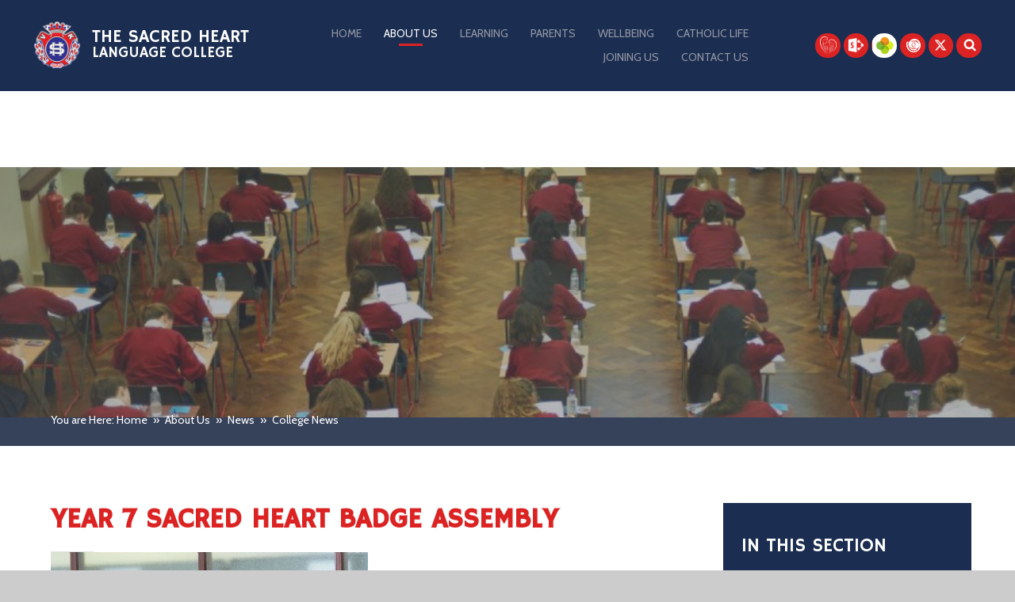

--- FILE ---
content_type: text/html
request_url: https://www.tshlc.harrow.sch.uk/news/?pid=89&nid=3&storyid=154
body_size: 65638
content:

<!DOCTYPE html>
<!--[if IE 7]><html class="no-ios no-js lte-ie9 lte-ie8 lte-ie7" lang="en" xml:lang="en"><![endif]-->
<!--[if IE 8]><html class="no-ios no-js lte-ie9 lte-ie8"  lang="en" xml:lang="en"><![endif]-->
<!--[if IE 9]><html class="no-ios no-js lte-ie9"  lang="en" xml:lang="en"><![endif]-->
<!--[if !IE]><!--> <html class="no-ios no-js"  lang="en" xml:lang="en"><!--<![endif]-->
	<head>
		<meta http-equiv="X-UA-Compatible" content="IE=edge" />
		<meta http-equiv="content-type" content="text/html; charset=utf-8"/>
		
		<link rel="canonical" href="https://www.tshlc.harrow.sch.uk/news/?pid=89&amp;nid=3&amp;storyid=154">
		<link rel="stylesheet" integrity="sha512-+L4yy6FRcDGbXJ9mPG8MT/3UCDzwR9gPeyFNMCtInsol++5m3bk2bXWKdZjvybmohrAsn3Ua5x8gfLnbE1YkOg==" crossorigin="anonymous" referrerpolicy="no-referrer" media="screen" href="https://cdnjs.cloudflare.com/ajax/libs/font-awesome/4.5.0/css/font-awesome.min.css?cache=260112">
<!--[if IE 7]><link rel="stylesheet" media="screen" href="https://cdn.juniperwebsites.co.uk/_includes/font-awesome/4.2.0/css/font-awesome-ie7.min.css?cache=v4.6.56.3">
<![endif]-->
		<title>The Sacred Heart Language College - YEAR 7 SACRED HEART BADGE ASSEMBLY</title>
		
		<style type="text/css">
			:root {
				
				--col-pri: rgb(34, 34, 34);
				
				--col-sec: rgb(136, 136, 136);
				
			}
		</style>
		
<!--[if IE]>
<script>
console = {log:function(){return;}};
</script>
<![endif]-->

<script>
	var boolItemEditDisabled;
	var boolLanguageMode, boolLanguageEditOriginal;
	var boolViewingConnect;
	var boolConnectDashboard;
	var displayRegions = [];
	var intNewFileCount = 0;
	strItemType = "news story";
	strSubItemType = "News Story";

	var featureSupport = {
		tagging: false,
		eventTagging: false
	};
	var boolLoggedIn = false;
boolAdminMode = false;
	var boolSuperUser = false;
strCookieBarStyle = 'bar';
	intParentPageID = "89";
	intCurrentItemID = 154;
	intCurrentCatID = 3;
boolIsHomePage = false;
	boolItemEditDisabled = true;
	boolLanguageEditOriginal=true;
	strCurrentLanguage='en-gb';	strFileAttachmentsUploadLocation = 'bottom';	boolViewingConnect = false;	boolConnectDashboard = false;	var objEditorComponentList = {};

</script>

<script src="https://cdn.juniperwebsites.co.uk/admin/_includes/js/mutation_events.min.js?cache=v4.6.56.3"></script>
<script src="https://cdn.juniperwebsites.co.uk/admin/_includes/js/jquery/jquery.js?cache=v4.6.56.3"></script>
<script src="https://cdn.juniperwebsites.co.uk/admin/_includes/js/jquery/jquery.prefilter.js?cache=v4.6.56.3"></script>
<script src="https://cdn.juniperwebsites.co.uk/admin/_includes/js/jquery/jquery.query.js?cache=v4.6.56.3"></script>
<script src="https://cdn.juniperwebsites.co.uk/admin/_includes/js/jquery/js.cookie.js?cache=v4.6.56.3"></script>
<script src="/_includes/editor/template-javascript.asp?cache=260112"></script>
<script src="/admin/_includes/js/functions/minified/functions.login.new.asp?cache=260112"></script>

  <script>

  </script>
<link href="https://www.tshlc.harrow.sch.uk/feeds/news.asp?nid=3&amp;pid=154&lang=en" rel="alternate" type="application/rss+xml" title="The Sacred Heart Language College - News Feed"><link href="https://www.tshlc.harrow.sch.uk/feeds/comments.asp?title=YEAR 7 SACRED HEART BADGE ASSEMBLY&amp;storyid=154&amp;nid=3&amp;item=news&amp;pid=89&lang=en" rel="alternate" type="application/rss+xml" title="The Sacred Heart Language College - YEAR 7 SACRED HEART BADGE ASSEMBLY - Blog Post Comments"><link rel="stylesheet" media="screen" href="/_site/css/main.css?cache=260112">


	<meta name="mobile-web-app-capable" content="yes">
	<meta name="apple-mobile-web-app-capable" content="yes">
	<meta name="viewport" content="width=device-width, initial-scale=1, minimum-scale=1, maximum-scale=1">
	<link rel="author" href="/humans.txt">
	<link rel="icon" href="/_site/images/favicons/favicon.ico">
	<link rel="apple-touch-icon" href="/_site/images/favicons/favicon.png">
	<link rel="preconnect" href="https://fonts.googleapis.com">
	<link rel="preconnect" href="https://fonts.gstatic.com" crossorigin>
	<link href="https://fonts.googleapis.com/css2?family=Cabin:ital,wght@0,400..700;1,400..700&family=Hammersmith+One&display=swap" rel="stylesheet">

	<script type="text/javascript">
	var iOS = ( navigator.userAgent.match(/(iPad|iPhone|iPod)/g) ? true : false );
	if (iOS) { $('html').removeClass('no-ios').addClass('ios'); }
	</script><link rel="stylesheet" media="screen" href="https://cdn.juniperwebsites.co.uk/_includes/css/content-blocks.css?cache=v4.6.56.3">
<link rel="stylesheet" media="screen" href="/_includes/css/cookie-colour.asp?cache=260112">
<link rel="stylesheet" media="screen" href="https://cdn.juniperwebsites.co.uk/_includes/css/cookies.css?cache=v4.6.56.3">
<link rel="stylesheet" media="screen" href="https://cdn.juniperwebsites.co.uk/_includes/css/cookies.advanced.css?cache=v4.6.56.3">
<link rel="stylesheet" media="screen" href="/_site/css/news.css?cache=260112">
<link rel="stylesheet" media="screen" href="https://cdn.juniperwebsites.co.uk/_includes/css/overlord.css?cache=v4.6.56.3">
<link rel="stylesheet" media="screen" href="https://cdn.juniperwebsites.co.uk/_includes/css/templates.css?cache=v4.6.56.3">
<link rel="stylesheet" media="screen" href="/_site/css/attachments.css?cache=260112">
<link rel="stylesheet" media="screen" href="/_site/css/templates.css?cache=260112">
<style>#print_me { display: none;}</style><script src="https://cdn.juniperwebsites.co.uk/admin/_includes/js/modernizr.js?cache=v4.6.56.3"></script>
<script integrity="sha256-oTyWrNiP6Qftu4vs2g0RPCKr3g1a6QTlITNgoebxRc4=" crossorigin="anonymous" referrerpolicy="no-referrer" src="https://code.jquery.com/ui/1.10.4/jquery-ui.min.js?cache=260112"></script>
<script src="https://cdn.juniperwebsites.co.uk/admin/_includes/js/jquery/jquery.ui.timepicker.min.js?cache=v4.6.56.3"></script>
<link rel="stylesheet" media="screen" href="https://cdn.juniperwebsites.co.uk/admin/_includes/css/jquery.ui.timepicker.css?cache=v4.6.56.3">
<script src="https://cdn.juniperwebsites.co.uk/admin/_includes/js/jquery/jquery-ui.touch-punch.min.js?cache=v4.6.56.3"></script>
<link rel="stylesheet" media="screen" href="https://cdn.juniperwebsites.co.uk/admin/_includes/css/jquery-ui.css?cache=v4.6.56.3">
<script src="https://cdn.juniperwebsites.co.uk/_includes/js/swfobject.js?cache=v4.6.56.3"></script>

        <meta property="og:site_name" content="The Sacred Heart Language College" />
        <meta property="og:title" content="YEAR 7 SACRED HEART BADGE ASSEMBLY" />
        <meta property="og:image" content="https://www.tshlc.harrow.sch.uk/_site/data/images/news/154/IMG2506.JPG" />
        <meta property="og:type" content="website" />
        <meta property="twitter:card" content="summary" />
</head>


    <body>


<div id="print_me"></div>
<div class="mason mason--inner">

	<section class="access">
		<a class="access__anchor" name="header"></a>
		<a class="access__link" href="#content">Skip to content &darr;</a>
	</section>

	

	<header class="header parent block-dark caps">

		<div class="header__titles center">
			<a class="header__logo" href="/"><img src="/_site/images/design/logo.png" alt="Logo"></a>
			<h1 class="header__title">The Sacred Heart <span>Language College</span></h1>
		</div>

		<section class="menu parent">
			
			<button class="menu__btn parent" data-toggle=".mason--menu">
				<div class="menu__btn--front"><i class="fa fa-bars" aria-hidden="true"></i><span>Menu</span></div>
				<div class="menu__btn--back"><i class="fa fa-close" aria-hidden="true"></i><span>Close</span></div>
			</button>
			
			<nav class="menu__bar">
				<ul class="menu__bar__list"><li class="menu__bar__list__item menu__bar__list__item--page_1"><a class="menu__bar__list__item__link" id="page_1" href="/"><span>Home</span><i class="fa fa-angle-right" aria-hidden="true"></i></a><button class="menu__bar__list__item__button" data-tab=".menu__bar__list__item--page_1--expand"><i class="menu__bar__list__item__button__icon fa fa-angle-down" aria-hidden="true"></i></button><div class="menu__bar__list__item__subwrap"></div></li><li class="menu__bar__list__item menu__bar__list__item--page_12 menu__bar__list__item--subitems menu__bar__list__item--selected"><a class="menu__bar__list__item__link" id="page_12" href="/page/?title=About+Us&amp;pid=12"><span>About Us</span><i class="fa fa-angle-right" aria-hidden="true"></i></a><button class="menu__bar__list__item__button" data-tab=".menu__bar__list__item--page_12--expand"><i class="menu__bar__list__item__button__icon fa fa-angle-down" aria-hidden="true"></i></button><div class="menu__bar__list__item__subwrap"><ul class="menu__bar__list__item__sub"><li class="menu__bar__list__item menu__bar__list__item--page_42"><a class="menu__bar__list__item__link" id="page_42" href="/page/?title=About+The+Sacred+Heart&amp;pid=42"><span>About The Sacred Heart</span><i class="fa fa-angle-right" aria-hidden="true"></i></a><button class="menu__bar__list__item__button" data-tab=".menu__bar__list__item--page_42--expand"><i class="menu__bar__list__item__button__icon fa fa-angle-down" aria-hidden="true"></i></button><div class="menu__bar__list__item__subwrap"></div></li><li class="menu__bar__list__item menu__bar__list__item--page_167"><a class="menu__bar__list__item__link" id="page_167" href="/page/?title=Blessed+Holy+Family+Catholic+Academy+Trust&amp;pid=167"><span>Blessed Holy Family Catholic Academy Trust</span><i class="fa fa-angle-right" aria-hidden="true"></i></a><button class="menu__bar__list__item__button" data-tab=".menu__bar__list__item--page_167--expand"><i class="menu__bar__list__item__button__icon fa fa-angle-down" aria-hidden="true"></i></button><div class="menu__bar__list__item__subwrap"></div></li><li class="menu__bar__list__item menu__bar__list__item--page_145"><a class="menu__bar__list__item__link" id="page_145" href="/page/?title=GCSE+exam+results&amp;pid=145"><span>GCSE exam results</span><i class="fa fa-angle-right" aria-hidden="true"></i></a><button class="menu__bar__list__item__button" data-tab=".menu__bar__list__item--page_145--expand"><i class="menu__bar__list__item__button__icon fa fa-angle-down" aria-hidden="true"></i></button><div class="menu__bar__list__item__subwrap"></div></li><li class="menu__bar__list__item menu__bar__list__item--page_166"><a class="menu__bar__list__item__link" id="page_166" href="/page/?title=UK+GDPR&amp;pid=166"><span>UK GDPR</span><i class="fa fa-angle-right" aria-hidden="true"></i></a><button class="menu__bar__list__item__button" data-tab=".menu__bar__list__item--page_166--expand"><i class="menu__bar__list__item__button__icon fa fa-angle-down" aria-hidden="true"></i></button><div class="menu__bar__list__item__subwrap"></div></li><li class="menu__bar__list__item menu__bar__list__item--page_45"><a class="menu__bar__list__item__link" id="page_45" href="/page/?title=Governing+Body&amp;pid=45"><span>Governing Body</span><i class="fa fa-angle-right" aria-hidden="true"></i></a><button class="menu__bar__list__item__button" data-tab=".menu__bar__list__item--page_45--expand"><i class="menu__bar__list__item__button__icon fa fa-angle-down" aria-hidden="true"></i></button><div class="menu__bar__list__item__subwrap"></div></li><li class="menu__bar__list__item menu__bar__list__item--page_43"><a class="menu__bar__list__item__link" id="page_43" href="/page/?title=Head+Girl%27s+Welcome&amp;pid=43"><span>Head Girl's Welcome</span><i class="fa fa-angle-right" aria-hidden="true"></i></a><button class="menu__bar__list__item__button" data-tab=".menu__bar__list__item--page_43--expand"><i class="menu__bar__list__item__button__icon fa fa-angle-down" aria-hidden="true"></i></button><div class="menu__bar__list__item__subwrap"></div></li><li class="menu__bar__list__item menu__bar__list__item--page_23"><a class="menu__bar__list__item__link" id="page_23" href="/page/?title=Headteacher%27s+Welcome&amp;pid=23"><span>Headteacher's Welcome</span><i class="fa fa-angle-right" aria-hidden="true"></i></a><button class="menu__bar__list__item__button" data-tab=".menu__bar__list__item--page_23--expand"><i class="menu__bar__list__item__button__icon fa fa-angle-down" aria-hidden="true"></i></button><div class="menu__bar__list__item__subwrap"></div></li><li class="menu__bar__list__item menu__bar__list__item--page_17"><a class="menu__bar__list__item__link" id="page_17" href="/page/?title=Mission+Statement%2F+Ethos+and+Values&amp;pid=17"><span>Mission Statement/ Ethos and Values</span><i class="fa fa-angle-right" aria-hidden="true"></i></a><button class="menu__bar__list__item__button" data-tab=".menu__bar__list__item--page_17--expand"><i class="menu__bar__list__item__button__icon fa fa-angle-down" aria-hidden="true"></i></button><div class="menu__bar__list__item__subwrap"></div></li><li class="menu__bar__list__item menu__bar__list__item--page_89 menu__bar__list__item--selected"><a class="menu__bar__list__item__link" id="page_89" href="/page/?title=News&amp;pid=89"><span>News</span><i class="fa fa-angle-right" aria-hidden="true"></i></a><button class="menu__bar__list__item__button" data-tab=".menu__bar__list__item--page_89--expand"><i class="menu__bar__list__item__button__icon fa fa-angle-down" aria-hidden="true"></i></button><div class="menu__bar__list__item__subwrap"></div></li><li class="menu__bar__list__item menu__bar__list__item--page_26"><a class="menu__bar__list__item__link" id="page_26" href="/page/?title=Ofsted+Report&amp;pid=26"><span>Ofsted Report</span><i class="fa fa-angle-right" aria-hidden="true"></i></a><button class="menu__bar__list__item__button" data-tab=".menu__bar__list__item--page_26--expand"><i class="menu__bar__list__item__button__icon fa fa-angle-down" aria-hidden="true"></i></button><div class="menu__bar__list__item__subwrap"></div></li><li class="menu__bar__list__item menu__bar__list__item--page_269"><a class="menu__bar__list__item__link" id="page_269" href="/page/?title=Performance+Tables&amp;pid=269"><span>Performance Tables</span><i class="fa fa-angle-right" aria-hidden="true"></i></a><button class="menu__bar__list__item__button" data-tab=".menu__bar__list__item--page_269--expand"><i class="menu__bar__list__item__button__icon fa fa-angle-down" aria-hidden="true"></i></button><div class="menu__bar__list__item__subwrap"></div></li><li class="menu__bar__list__item menu__bar__list__item--page_50"><a class="menu__bar__list__item__link" id="page_50" href="/page/?title=Policies&amp;pid=50"><span>Policies</span><i class="fa fa-angle-right" aria-hidden="true"></i></a><button class="menu__bar__list__item__button" data-tab=".menu__bar__list__item--page_50--expand"><i class="menu__bar__list__item__button__icon fa fa-angle-down" aria-hidden="true"></i></button><div class="menu__bar__list__item__subwrap"></div></li><li class="menu__bar__list__item menu__bar__list__item--page_25"><a class="menu__bar__list__item__link" id="page_25" href="/page/?title=Pupil+Premium&amp;pid=25"><span>Pupil Premium</span><i class="fa fa-angle-right" aria-hidden="true"></i></a><button class="menu__bar__list__item__button" data-tab=".menu__bar__list__item--page_25--expand"><i class="menu__bar__list__item__button__icon fa fa-angle-down" aria-hidden="true"></i></button><div class="menu__bar__list__item__subwrap"></div></li><li class="menu__bar__list__item menu__bar__list__item--page_481"><a class="menu__bar__list__item__link" id="page_481" href="/page/?title=Pupil+Voice+Committee&amp;pid=481"><span>Pupil Voice Committee</span><i class="fa fa-angle-right" aria-hidden="true"></i></a><button class="menu__bar__list__item__button" data-tab=".menu__bar__list__item--page_481--expand"><i class="menu__bar__list__item__button__icon fa fa-angle-down" aria-hidden="true"></i></button><div class="menu__bar__list__item__subwrap"></div></li><li class="menu__bar__list__item menu__bar__list__item--url_2"><a class="menu__bar__list__item__link" id="url_2" href="/calendar/?calid=2,3,4,5&amp;pid=12&amp;viewid=2"><span>College Calendar</span><i class="fa fa-angle-right" aria-hidden="true"></i></a><button class="menu__bar__list__item__button" data-tab=".menu__bar__list__item--url_2--expand"><i class="menu__bar__list__item__button__icon fa fa-angle-down" aria-hidden="true"></i></button><div class="menu__bar__list__item__subwrap"></div></li><li class="menu__bar__list__item menu__bar__list__item--page_58"><a class="menu__bar__list__item__link" id="page_58" href="/page/?title=Special+Educational+Needs+and+Disability+%28SEND%29&amp;pid=58"><span>Special Educational Needs and Disability (SEND)</span><i class="fa fa-angle-right" aria-hidden="true"></i></a><button class="menu__bar__list__item__button" data-tab=".menu__bar__list__item--page_58--expand"><i class="menu__bar__list__item__button__icon fa fa-angle-down" aria-hidden="true"></i></button><div class="menu__bar__list__item__subwrap"></div></li><li class="menu__bar__list__item menu__bar__list__item--page_248"><a class="menu__bar__list__item__link" id="page_248" href="/page/?title=Statutory+Information&amp;pid=248"><span>Statutory Information</span><i class="fa fa-angle-right" aria-hidden="true"></i></a><button class="menu__bar__list__item__button" data-tab=".menu__bar__list__item--page_248--expand"><i class="menu__bar__list__item__button__icon fa fa-angle-down" aria-hidden="true"></i></button><div class="menu__bar__list__item__subwrap"></div></li></ul></div></li><li class="menu__bar__list__item menu__bar__list__item--page_249 menu__bar__list__item--subitems"><a class="menu__bar__list__item__link" id="page_249" href="/page/?title=Learning&amp;pid=249"><span>Learning</span><i class="fa fa-angle-right" aria-hidden="true"></i></a><button class="menu__bar__list__item__button" data-tab=".menu__bar__list__item--page_249--expand"><i class="menu__bar__list__item__button__icon fa fa-angle-down" aria-hidden="true"></i></button><div class="menu__bar__list__item__subwrap"><ul class="menu__bar__list__item__sub"><li class="menu__bar__list__item menu__bar__list__item--page_21"><a class="menu__bar__list__item__link" id="page_21" href="/page/?title=Able%2C+Gifted+and+Talented+Provision&amp;pid=21"><span>Able, Gifted and Talented Provision</span><i class="fa fa-angle-right" aria-hidden="true"></i></a><button class="menu__bar__list__item__button" data-tab=".menu__bar__list__item--page_21--expand"><i class="menu__bar__list__item__button__icon fa fa-angle-down" aria-hidden="true"></i></button><div class="menu__bar__list__item__subwrap"></div></li><li class="menu__bar__list__item menu__bar__list__item--page_168"><a class="menu__bar__list__item__link" id="page_168" href="/page/?title=Careers+Advice+and+Guidance&amp;pid=168"><span>Careers Advice and Guidance</span><i class="fa fa-angle-right" aria-hidden="true"></i></a><button class="menu__bar__list__item__button" data-tab=".menu__bar__list__item--page_168--expand"><i class="menu__bar__list__item__button__icon fa fa-angle-down" aria-hidden="true"></i></button><div class="menu__bar__list__item__subwrap"></div></li><li class="menu__bar__list__item menu__bar__list__item--page_270"><a class="menu__bar__list__item__link" id="page_270" href="/page/?title=Curriculum+At+The+Sacred+Heart&amp;pid=270"><span>Curriculum At The Sacred Heart</span><i class="fa fa-angle-right" aria-hidden="true"></i></a><button class="menu__bar__list__item__button" data-tab=".menu__bar__list__item--page_270--expand"><i class="menu__bar__list__item__button__icon fa fa-angle-down" aria-hidden="true"></i></button><div class="menu__bar__list__item__subwrap"></div></li><li class="menu__bar__list__item menu__bar__list__item--page_75"><a class="menu__bar__list__item__link" id="page_75" href="/page/?title=Extra%2DCurricular+Activities&amp;pid=75"><span>Extra-Curricular Activities</span><i class="fa fa-angle-right" aria-hidden="true"></i></a><button class="menu__bar__list__item__button" data-tab=".menu__bar__list__item--page_75--expand"><i class="menu__bar__list__item__button__icon fa fa-angle-down" aria-hidden="true"></i></button><div class="menu__bar__list__item__subwrap"></div></li><li class="menu__bar__list__item menu__bar__list__item--page_76"><a class="menu__bar__list__item__link" id="page_76" href="/page/?title=GCSE+Exam+Information&amp;pid=76"><span>GCSE Exam Information</span><i class="fa fa-angle-right" aria-hidden="true"></i></a><button class="menu__bar__list__item__button" data-tab=".menu__bar__list__item--page_76--expand"><i class="menu__bar__list__item__button__icon fa fa-angle-down" aria-hidden="true"></i></button><div class="menu__bar__list__item__subwrap"></div></li><li class="menu__bar__list__item menu__bar__list__item--page_54"><a class="menu__bar__list__item__link" id="page_54" href="/page/?title=Homework+Timetables&amp;pid=54"><span>Homework Timetables</span><i class="fa fa-angle-right" aria-hidden="true"></i></a><button class="menu__bar__list__item__button" data-tab=".menu__bar__list__item--page_54--expand"><i class="menu__bar__list__item__button__icon fa fa-angle-down" aria-hidden="true"></i></button><div class="menu__bar__list__item__subwrap"></div></li><li class="menu__bar__list__item menu__bar__list__item--page_281"><a class="menu__bar__list__item__link" id="page_281" href="/page/?title=PSHE+Mapped+Curriculum&amp;pid=281"><span>PSHE Mapped Curriculum</span><i class="fa fa-angle-right" aria-hidden="true"></i></a><button class="menu__bar__list__item__button" data-tab=".menu__bar__list__item--page_281--expand"><i class="menu__bar__list__item__button__icon fa fa-angle-down" aria-hidden="true"></i></button><div class="menu__bar__list__item__subwrap"></div></li><li class="menu__bar__list__item menu__bar__list__item--page_468"><a class="menu__bar__list__item__link" id="page_468" href="/page/?title=Student+Destinations&amp;pid=468"><span>Student Destinations</span><i class="fa fa-angle-right" aria-hidden="true"></i></a><button class="menu__bar__list__item__button" data-tab=".menu__bar__list__item--page_468--expand"><i class="menu__bar__list__item__button__icon fa fa-angle-down" aria-hidden="true"></i></button><div class="menu__bar__list__item__subwrap"></div></li><li class="menu__bar__list__item menu__bar__list__item--page_454"><a class="menu__bar__list__item__link" id="page_454" href="/page/?title=Year+9+Pathways&amp;pid=454"><span>Year 9 Pathways</span><i class="fa fa-angle-right" aria-hidden="true"></i></a><button class="menu__bar__list__item__button" data-tab=".menu__bar__list__item--page_454--expand"><i class="menu__bar__list__item__button__icon fa fa-angle-down" aria-hidden="true"></i></button><div class="menu__bar__list__item__subwrap"></div></li></ul></div></li><li class="menu__bar__list__item menu__bar__list__item--page_48 menu__bar__list__item--subitems"><a class="menu__bar__list__item__link" id="page_48" href="/page/?title=Parents&amp;pid=48"><span>Parents</span><i class="fa fa-angle-right" aria-hidden="true"></i></a><button class="menu__bar__list__item__button" data-tab=".menu__bar__list__item--page_48--expand"><i class="menu__bar__list__item__button__icon fa fa-angle-down" aria-hidden="true"></i></button><div class="menu__bar__list__item__subwrap"><ul class="menu__bar__list__item__sub"><li class="menu__bar__list__item menu__bar__list__item--page_60"><a class="menu__bar__list__item__link" id="page_60" href="/page/?title=Application+for+Exceptional+Leave+During+Term+Time&amp;pid=60"><span>Application for Exceptional Leave During Term Time</span><i class="fa fa-angle-right" aria-hidden="true"></i></a><button class="menu__bar__list__item__button" data-tab=".menu__bar__list__item--page_60--expand"><i class="menu__bar__list__item__button__icon fa fa-angle-down" aria-hidden="true"></i></button><div class="menu__bar__list__item__subwrap"></div></li><li class="menu__bar__list__item menu__bar__list__item--page_412"><a class="menu__bar__list__item__link" id="page_412" href="/page/?title=Arbor+%2D+The+Parent+Portal&amp;pid=412"><span>Arbor - The Parent Portal</span><i class="fa fa-angle-right" aria-hidden="true"></i></a><button class="menu__bar__list__item__button" data-tab=".menu__bar__list__item--page_412--expand"><i class="menu__bar__list__item__button__icon fa fa-angle-down" aria-hidden="true"></i></button><div class="menu__bar__list__item__subwrap"></div></li><li class="menu__bar__list__item menu__bar__list__item--page_222"><a class="menu__bar__list__item__link" id="page_222" href="/page/?title=Canteen+menu&amp;pid=222"><span>Canteen menu</span><i class="fa fa-angle-right" aria-hidden="true"></i></a><button class="menu__bar__list__item__button" data-tab=".menu__bar__list__item--page_222--expand"><i class="menu__bar__list__item__button__icon fa fa-angle-down" aria-hidden="true"></i></button><div class="menu__bar__list__item__subwrap"></div></li><li class="menu__bar__list__item menu__bar__list__item--page_56"><a class="menu__bar__list__item__link" id="page_56" href="/page/?title=Car+Park+Notice&amp;pid=56"><span>Car Park Notice</span><i class="fa fa-angle-right" aria-hidden="true"></i></a><button class="menu__bar__list__item__button" data-tab=".menu__bar__list__item--page_56--expand"><i class="menu__bar__list__item__button__icon fa fa-angle-down" aria-hidden="true"></i></button><div class="menu__bar__list__item__subwrap"></div></li><li class="menu__bar__list__item menu__bar__list__item--page_73"><a class="menu__bar__list__item__link" id="page_73" href="/page/?title=Code+of+Conduct&amp;pid=73"><span>Code of Conduct</span><i class="fa fa-angle-right" aria-hidden="true"></i></a><button class="menu__bar__list__item__button" data-tab=".menu__bar__list__item--page_73--expand"><i class="menu__bar__list__item__button__icon fa fa-angle-down" aria-hidden="true"></i></button><div class="menu__bar__list__item__subwrap"></div></li><li class="menu__bar__list__item menu__bar__list__item--page_302"><a class="menu__bar__list__item__link" id="page_302" href="/page/?title=Communications+Home&amp;pid=302"><span>Communications Home</span><i class="fa fa-angle-right" aria-hidden="true"></i></a><button class="menu__bar__list__item__button" data-tab=".menu__bar__list__item--page_302--expand"><i class="menu__bar__list__item__button__icon fa fa-angle-down" aria-hidden="true"></i></button><div class="menu__bar__list__item__subwrap"></div></li><li class="menu__bar__list__item menu__bar__list__item--page_61"><a class="menu__bar__list__item__link" id="page_61" href="/page/?title=Complaints+Procedure&amp;pid=61"><span>Complaints Procedure</span><i class="fa fa-angle-right" aria-hidden="true"></i></a><button class="menu__bar__list__item__button" data-tab=".menu__bar__list__item--page_61--expand"><i class="menu__bar__list__item__button__icon fa fa-angle-down" aria-hidden="true"></i></button><div class="menu__bar__list__item__subwrap"></div></li><li class="menu__bar__list__item menu__bar__list__item--page_55"><a class="menu__bar__list__item__link" id="page_55" href="/page/?title=Home+School+Agreement&amp;pid=55"><span>Home School Agreement</span><i class="fa fa-angle-right" aria-hidden="true"></i></a><button class="menu__bar__list__item__button" data-tab=".menu__bar__list__item--page_55--expand"><i class="menu__bar__list__item__button__icon fa fa-angle-down" aria-hidden="true"></i></button><div class="menu__bar__list__item__subwrap"></div></li><li class="menu__bar__list__item menu__bar__list__item--page_64"><a class="menu__bar__list__item__link" id="page_64" href="/page/?title=Parentpay&amp;pid=64"><span>Parentpay</span><i class="fa fa-angle-right" aria-hidden="true"></i></a><button class="menu__bar__list__item__button" data-tab=".menu__bar__list__item--page_64--expand"><i class="menu__bar__list__item__button__icon fa fa-angle-down" aria-hidden="true"></i></button><div class="menu__bar__list__item__subwrap"></div></li><li class="menu__bar__list__item menu__bar__list__item--page_62"><a class="menu__bar__list__item__link" id="page_62" href="/page/?title=Parent+View&amp;pid=62"><span>Parent View</span><i class="fa fa-angle-right" aria-hidden="true"></i></a><button class="menu__bar__list__item__button" data-tab=".menu__bar__list__item--page_62--expand"><i class="menu__bar__list__item__button__icon fa fa-angle-down" aria-hidden="true"></i></button><div class="menu__bar__list__item__subwrap"></div></li><li class="menu__bar__list__item menu__bar__list__item--page_213"><a class="menu__bar__list__item__link" id="page_213" href="/page/?title=Parents+Calendar&amp;pid=213"><span>Parents Calendar</span><i class="fa fa-angle-right" aria-hidden="true"></i></a><button class="menu__bar__list__item__button" data-tab=".menu__bar__list__item--page_213--expand"><i class="menu__bar__list__item__button__icon fa fa-angle-down" aria-hidden="true"></i></button><div class="menu__bar__list__item__subwrap"></div></li><li class="menu__bar__list__item menu__bar__list__item--page_524"><a class="menu__bar__list__item__link" id="page_524" href="/page/?title=Relationships+and+Sex+Education+Portal&amp;pid=524"><span>Relationships and Sex Education Portal</span><i class="fa fa-angle-right" aria-hidden="true"></i></a><button class="menu__bar__list__item__button" data-tab=".menu__bar__list__item--page_524--expand"><i class="menu__bar__list__item__button__icon fa fa-angle-down" aria-hidden="true"></i></button><div class="menu__bar__list__item__subwrap"></div></li><li class="menu__bar__list__item menu__bar__list__item--page_74"><a class="menu__bar__list__item__link" id="page_74" href="/page/?title=School+Uniform&amp;pid=74"><span>School Uniform</span><i class="fa fa-angle-right" aria-hidden="true"></i></a><button class="menu__bar__list__item__button" data-tab=".menu__bar__list__item--page_74--expand"><i class="menu__bar__list__item__button__icon fa fa-angle-down" aria-hidden="true"></i></button><div class="menu__bar__list__item__subwrap"></div></li><li class="menu__bar__list__item menu__bar__list__item--page_52"><a class="menu__bar__list__item__link" id="page_52" href="/page/?title=SMS+and+Email+Communication&amp;pid=52"><span>SMS and Email Communication</span><i class="fa fa-angle-right" aria-hidden="true"></i></a><button class="menu__bar__list__item__button" data-tab=".menu__bar__list__item--page_52--expand"><i class="menu__bar__list__item__button__icon fa fa-angle-down" aria-hidden="true"></i></button><div class="menu__bar__list__item__subwrap"></div></li><li class="menu__bar__list__item menu__bar__list__item--page_231"><a class="menu__bar__list__item__link" id="page_231" href="/page/?title=Term+Dates&amp;pid=231"><span>Term Dates</span><i class="fa fa-angle-right" aria-hidden="true"></i></a><button class="menu__bar__list__item__button" data-tab=".menu__bar__list__item--page_231--expand"><i class="menu__bar__list__item__button__icon fa fa-angle-down" aria-hidden="true"></i></button><div class="menu__bar__list__item__subwrap"></div></li><li class="menu__bar__list__item menu__bar__list__item--page_148"><a class="menu__bar__list__item__link" id="page_148" href="/page/?title=Timings+of+the+School+Day&amp;pid=148"><span>Timings of the School Day</span><i class="fa fa-angle-right" aria-hidden="true"></i></a><button class="menu__bar__list__item__button" data-tab=".menu__bar__list__item--page_148--expand"><i class="menu__bar__list__item__button__icon fa fa-angle-down" aria-hidden="true"></i></button><div class="menu__bar__list__item__subwrap"></div></li><li class="menu__bar__list__item menu__bar__list__item--page_293"><a class="menu__bar__list__item__link" id="page_293" href="/page/?title=Understanding+Pupil+Progress+Reports&amp;pid=293"><span>Understanding Pupil Progress Reports</span><i class="fa fa-angle-right" aria-hidden="true"></i></a><button class="menu__bar__list__item__button" data-tab=".menu__bar__list__item--page_293--expand"><i class="menu__bar__list__item__button__icon fa fa-angle-down" aria-hidden="true"></i></button><div class="menu__bar__list__item__subwrap"></div></li></ul></div></li><li class="menu__bar__list__item menu__bar__list__item--page_239 menu__bar__list__item--subitems"><a class="menu__bar__list__item__link" id="page_239" href="/page/?title=Wellbeing&amp;pid=239"><span>Wellbeing</span><i class="fa fa-angle-right" aria-hidden="true"></i></a><button class="menu__bar__list__item__button" data-tab=".menu__bar__list__item--page_239--expand"><i class="menu__bar__list__item__button__icon fa fa-angle-down" aria-hidden="true"></i></button><div class="menu__bar__list__item__subwrap"><ul class="menu__bar__list__item__sub"><li class="menu__bar__list__item menu__bar__list__item--page_181"><a class="menu__bar__list__item__link" id="page_181" href="/page/?title=Safeguarding+Information&amp;pid=181"><span>Safeguarding Information</span><i class="fa fa-angle-right" aria-hidden="true"></i></a><button class="menu__bar__list__item__button" data-tab=".menu__bar__list__item--page_181--expand"><i class="menu__bar__list__item__button__icon fa fa-angle-down" aria-hidden="true"></i></button><div class="menu__bar__list__item__subwrap"></div></li><li class="menu__bar__list__item menu__bar__list__item--page_197"><a class="menu__bar__list__item__link" id="page_197" href="/page/?title=Wellbeing+Bulletins+for+students+and+Parents&amp;pid=197"><span>Wellbeing Bulletins for students and Parents</span><i class="fa fa-angle-right" aria-hidden="true"></i></a><button class="menu__bar__list__item__button" data-tab=".menu__bar__list__item--page_197--expand"><i class="menu__bar__list__item__button__icon fa fa-angle-down" aria-hidden="true"></i></button><div class="menu__bar__list__item__subwrap"></div></li></ul></div></li><li class="menu__bar__list__item menu__bar__list__item--page_490 menu__bar__list__item--subitems"><a class="menu__bar__list__item__link" id="page_490" href="/page/?title=Catholic+Life&amp;pid=490"><span>Catholic Life</span><i class="fa fa-angle-right" aria-hidden="true"></i></a><button class="menu__bar__list__item__button" data-tab=".menu__bar__list__item--page_490--expand"><i class="menu__bar__list__item__button__icon fa fa-angle-down" aria-hidden="true"></i></button><div class="menu__bar__list__item__subwrap"><ul class="menu__bar__list__item__sub"><li class="menu__bar__list__item menu__bar__list__item--news_category_8"><a class="menu__bar__list__item__link" id="news_category_8" href="/news/?pid=490&amp;nid=8"><span>Catholic Life Events</span><i class="fa fa-angle-right" aria-hidden="true"></i></a><button class="menu__bar__list__item__button" data-tab=".menu__bar__list__item--news_category_8--expand"><i class="menu__bar__list__item__button__icon fa fa-angle-down" aria-hidden="true"></i></button><div class="menu__bar__list__item__subwrap"></div></li><li class="menu__bar__list__item menu__bar__list__item--page_199"><a class="menu__bar__list__item__link" id="page_199" href="/page/?title=Chaplaincy&amp;pid=199"><span>Chaplaincy</span><i class="fa fa-angle-right" aria-hidden="true"></i></a><button class="menu__bar__list__item__button" data-tab=".menu__bar__list__item--page_199--expand"><i class="menu__bar__list__item__button__icon fa fa-angle-down" aria-hidden="true"></i></button><div class="menu__bar__list__item__subwrap"></div></li><li class="menu__bar__list__item menu__bar__list__item--page_491"><a class="menu__bar__list__item__link" id="page_491" href="/page/?title=Daily+Prayer&amp;pid=491"><span>Daily Prayer</span><i class="fa fa-angle-right" aria-hidden="true"></i></a><button class="menu__bar__list__item__button" data-tab=".menu__bar__list__item--page_491--expand"><i class="menu__bar__list__item__button__icon fa fa-angle-down" aria-hidden="true"></i></button><div class="menu__bar__list__item__subwrap"></div></li><li class="menu__bar__list__item menu__bar__list__item--page_44"><a class="menu__bar__list__item__link" id="page_44" href="/page/?title=Diocesan+Inspection&amp;pid=44"><span>Diocesan Inspection</span><i class="fa fa-angle-right" aria-hidden="true"></i></a><button class="menu__bar__list__item__button" data-tab=".menu__bar__list__item--page_44--expand"><i class="menu__bar__list__item__button__icon fa fa-angle-down" aria-hidden="true"></i></button><div class="menu__bar__list__item__subwrap"></div></li><li class="menu__bar__list__item menu__bar__list__item--page_514"><a class="menu__bar__list__item__link" id="page_514" href="/page/?title=Euphrasie+Barbier&amp;pid=514"><span>Euphrasie Barbier</span><i class="fa fa-angle-right" aria-hidden="true"></i></a><button class="menu__bar__list__item__button" data-tab=".menu__bar__list__item--page_514--expand"><i class="menu__bar__list__item__button__icon fa fa-angle-down" aria-hidden="true"></i></button><div class="menu__bar__list__item__subwrap"></div></li><li class="menu__bar__list__item menu__bar__list__item--page_13"><a class="menu__bar__list__item__link" id="page_13" href="/page/?title=History+of+the+College&amp;pid=13"><span>History of the College</span><i class="fa fa-angle-right" aria-hidden="true"></i></a><button class="menu__bar__list__item__button" data-tab=".menu__bar__list__item--page_13--expand"><i class="menu__bar__list__item__button__icon fa fa-angle-down" aria-hidden="true"></i></button><div class="menu__bar__list__item__subwrap"></div></li><li class="menu__bar__list__item menu__bar__list__item--page_521"><a class="menu__bar__list__item__link" id="page_521" href="/page/?title=House+Saints&amp;pid=521"><span>House Saints</span><i class="fa fa-angle-right" aria-hidden="true"></i></a><button class="menu__bar__list__item__button" data-tab=".menu__bar__list__item--page_521--expand"><i class="menu__bar__list__item__button__icon fa fa-angle-down" aria-hidden="true"></i></button><div class="menu__bar__list__item__subwrap"></div></li><li class="menu__bar__list__item menu__bar__list__item--page_511"><a class="menu__bar__list__item__link" id="page_511" href="/page/?title=Parish+Links&amp;pid=511"><span>Parish Links</span><i class="fa fa-angle-right" aria-hidden="true"></i></a><button class="menu__bar__list__item__button" data-tab=".menu__bar__list__item--page_511--expand"><i class="menu__bar__list__item__button__icon fa fa-angle-down" aria-hidden="true"></i></button><div class="menu__bar__list__item__subwrap"></div></li><li class="menu__bar__list__item menu__bar__list__item--page_510"><a class="menu__bar__list__item__link" id="page_510" href="/page/?title=Pilgrims+of+Hope+Jubilee&amp;pid=510"><span>Pilgrims of Hope Jubilee</span><i class="fa fa-angle-right" aria-hidden="true"></i></a><button class="menu__bar__list__item__button" data-tab=".menu__bar__list__item--page_510--expand"><i class="menu__bar__list__item__button__icon fa fa-angle-down" aria-hidden="true"></i></button><div class="menu__bar__list__item__subwrap"></div></li><li class="menu__bar__list__item menu__bar__list__item--page_503"><a class="menu__bar__list__item__link" id="page_503" href="/page/?title=Prayer+Intentions&amp;pid=503"><span>Prayer Intentions</span><i class="fa fa-angle-right" aria-hidden="true"></i></a><button class="menu__bar__list__item__button" data-tab=".menu__bar__list__item--page_503--expand"><i class="menu__bar__list__item__button__icon fa fa-angle-down" aria-hidden="true"></i></button><div class="menu__bar__list__item__subwrap"></div></li><li class="menu__bar__list__item menu__bar__list__item--page_522"><a class="menu__bar__list__item__link" id="page_522" href="/page/?title=Racial+Justice+Equality+and+Diversity+%28RJED%29&amp;pid=522"><span>Racial Justice Equality and Diversity (RJED)</span><i class="fa fa-angle-right" aria-hidden="true"></i></a><button class="menu__bar__list__item__button" data-tab=".menu__bar__list__item--page_522--expand"><i class="menu__bar__list__item__button__icon fa fa-angle-down" aria-hidden="true"></i></button><div class="menu__bar__list__item__subwrap"></div></li><li class="menu__bar__list__item menu__bar__list__item--page_525"><a class="menu__bar__list__item__link" id="page_525" href="/page/?title=Relationships+and+Sex+Education+Portal&amp;pid=525"><span>Relationships and Sex Education Portal</span><i class="fa fa-angle-right" aria-hidden="true"></i></a><button class="menu__bar__list__item__button" data-tab=".menu__bar__list__item--page_525--expand"><i class="menu__bar__list__item__button__icon fa fa-angle-down" aria-hidden="true"></i></button><div class="menu__bar__list__item__subwrap"></div></li><li class="menu__bar__list__item menu__bar__list__item--page_502"><a class="menu__bar__list__item__link" id="page_502" href="/page/?title=Weekly+Mass&amp;pid=502"><span>Weekly Mass</span><i class="fa fa-angle-right" aria-hidden="true"></i></a><button class="menu__bar__list__item__button" data-tab=".menu__bar__list__item--page_502--expand"><i class="menu__bar__list__item__button__icon fa fa-angle-down" aria-hidden="true"></i></button><div class="menu__bar__list__item__subwrap"></div></li></ul></div></li><li class="menu__bar__list__item menu__bar__list__item--page_96 menu__bar__list__item--subitems"><a class="menu__bar__list__item__link" id="page_96" href="/page/?title=Joining+Us&amp;pid=96"><span>Joining Us</span><i class="fa fa-angle-right" aria-hidden="true"></i></a><button class="menu__bar__list__item__button" data-tab=".menu__bar__list__item--page_96--expand"><i class="menu__bar__list__item__button__icon fa fa-angle-down" aria-hidden="true"></i></button><div class="menu__bar__list__item__subwrap"><ul class="menu__bar__list__item__sub"><li class="menu__bar__list__item menu__bar__list__item--page_460"><a class="menu__bar__list__item__link" id="page_460" href="/page/?title=Admissions+Information+for+2026%2D2027&amp;pid=460"><span>Admissions Information for 2026-2027</span><i class="fa fa-angle-right" aria-hidden="true"></i></a><button class="menu__bar__list__item__button" data-tab=".menu__bar__list__item--page_460--expand"><i class="menu__bar__list__item__button__icon fa fa-angle-down" aria-hidden="true"></i></button><div class="menu__bar__list__item__subwrap"></div></li><li class="menu__bar__list__item menu__bar__list__item--page_415"><a class="menu__bar__list__item__link" id="page_415" href="/page/?title=Admissions+Appeals&amp;pid=415"><span>Admissions Appeals</span><i class="fa fa-angle-right" aria-hidden="true"></i></a><button class="menu__bar__list__item__button" data-tab=".menu__bar__list__item--page_415--expand"><i class="menu__bar__list__item__button__icon fa fa-angle-down" aria-hidden="true"></i></button><div class="menu__bar__list__item__subwrap"></div></li><li class="menu__bar__list__item menu__bar__list__item--page_513"><a class="menu__bar__list__item__link" id="page_513" href="/page/?title=College+Prospectus&amp;pid=513"><span>College Prospectus</span><i class="fa fa-angle-right" aria-hidden="true"></i></a><button class="menu__bar__list__item__button" data-tab=".menu__bar__list__item--page_513--expand"><i class="menu__bar__list__item__button__icon fa fa-angle-down" aria-hidden="true"></i></button><div class="menu__bar__list__item__subwrap"></div></li><li class="menu__bar__list__item menu__bar__list__item--page_376"><a class="menu__bar__list__item__link" id="page_376" href="/page/?title=Departmental+Information&amp;pid=376"><span>Departmental Information</span><i class="fa fa-angle-right" aria-hidden="true"></i></a><button class="menu__bar__list__item__button" data-tab=".menu__bar__list__item--page_376--expand"><i class="menu__bar__list__item__button__icon fa fa-angle-down" aria-hidden="true"></i></button><div class="menu__bar__list__item__subwrap"></div></li><li class="menu__bar__list__item menu__bar__list__item--page_217"><a class="menu__bar__list__item__link" id="page_217" href="/page/?title=Find+out+more+about+all+aspects+of+our+school+life&amp;pid=217"><span>Find out more about all aspects of our school life</span><i class="fa fa-angle-right" aria-hidden="true"></i></a><button class="menu__bar__list__item__button" data-tab=".menu__bar__list__item--page_217--expand"><i class="menu__bar__list__item__button__icon fa fa-angle-down" aria-hidden="true"></i></button><div class="menu__bar__list__item__subwrap"></div></li><li class="menu__bar__list__item menu__bar__list__item--page_205"><a class="menu__bar__list__item__link" id="page_205" href="/page/?title=Induction+for+New+Students+Joining+the+Sacred+Heart+Language+College&amp;pid=205"><span>Induction for New Students Joining the Sacred Heart Language College</span><i class="fa fa-angle-right" aria-hidden="true"></i></a><button class="menu__bar__list__item__button" data-tab=".menu__bar__list__item--page_205--expand"><i class="menu__bar__list__item__button__icon fa fa-angle-down" aria-hidden="true"></i></button><div class="menu__bar__list__item__subwrap"></div></li><li class="menu__bar__list__item menu__bar__list__item--page_97"><a class="menu__bar__list__item__link" id="page_97" href="/page/?title=Staff+Vacancies&amp;pid=97"><span>Staff Vacancies</span><i class="fa fa-angle-right" aria-hidden="true"></i></a><button class="menu__bar__list__item__button" data-tab=".menu__bar__list__item--page_97--expand"><i class="menu__bar__list__item__button__icon fa fa-angle-down" aria-hidden="true"></i></button><div class="menu__bar__list__item__subwrap"></div></li><li class="menu__bar__list__item menu__bar__list__item--page_429"><a class="menu__bar__list__item__link" id="page_429" href="/page/?title=Train+to+Teach+%2D+Summer+Internship+programme&amp;pid=429"><span>Train to Teach - Summer Internship programme</span><i class="fa fa-angle-right" aria-hidden="true"></i></a><button class="menu__bar__list__item__button" data-tab=".menu__bar__list__item--page_429--expand"><i class="menu__bar__list__item__button__icon fa fa-angle-down" aria-hidden="true"></i></button><div class="menu__bar__list__item__subwrap"></div></li><li class="menu__bar__list__item menu__bar__list__item--page_428"><a class="menu__bar__list__item__link" id="page_428" href="/page/?title=Train+To+Teach%26%238203%3B%26%238203%3B%26%238203%3B%26%238203%3B%26%238203%3B%26%238203%3B%26%238203%3B+with+Us&amp;pid=428"><span>Train To Teach&#8203;&#8203;&#8203;&#8203;&#8203;&#8203;&#8203; with Us</span><i class="fa fa-angle-right" aria-hidden="true"></i></a><button class="menu__bar__list__item__button" data-tab=".menu__bar__list__item--page_428--expand"><i class="menu__bar__list__item__button__icon fa fa-angle-down" aria-hidden="true"></i></button><div class="menu__bar__list__item__subwrap"></div></li></ul></div></li><li class="menu__bar__list__item menu__bar__list__item--page_46"><a class="menu__bar__list__item__link" id="page_46" href="/page/?title=Contact+Us&amp;pid=46"><span>Contact Us</span><i class="fa fa-angle-right" aria-hidden="true"></i></a><button class="menu__bar__list__item__button" data-tab=".menu__bar__list__item--page_46--expand"><i class="menu__bar__list__item__button__icon fa fa-angle-down" aria-hidden="true"></i></button><div class="menu__bar__list__item__subwrap"></div></li></ul>
				<div class="menu__extra">
					<ul><li class="icon-links__item"><a href="http://www.blessedholyfamily.co.uk/" target="_blank"><span class="icon-links__item__icon icon-links__item__icon--trust"></span><span class="icon-links__item__text txt-sml semi">Blessed Holy Family Catholic Academy Trust</span></a></li><li class='icon-links__item'><a href='https://sacredheartlanguagecol.sharepoint.com/SitePages/Home.aspx' target='_blank'><span class='icon-links__item__icon icon-links__item__icon--sharepoint'></span><span class='icon-links__item__text txt-sml semi'>SharePoint</span></a></li><li class='icon-links__item'><a href='https://the-sacred-heart-language-college.uk.arbor.sc/?/home-ui/index' target='_blank'><span class='icon-links__item__icon icon-links__item__icon--arbor'></span><span class='icon-links__item__text txt-sml semi'>Arbor</span></a></li><li class='icon-links__item'><a href='https://www.parentpay.com/' target='_blank'><span class='icon-links__item__icon icon-links__item__icon--parentpay'></span><span class='icon-links__item__text txt-sml semi'>ParentPay</span></a></li><li class='icon-links__item'><a href='https://twitter.com/TSHLC' target='_blank'><span class='icon-links__item__icon icon-links__item__icon--twitter'></span><span class='icon-links__item__text txt-sml semi'>Follow us @TSHLC</span></a></li><div class="menu__translate icon-links__item"><div class='menu__translate__hover'><span class='icon-links__item__icon'><i class="fa fa-globe" aria-hidden="true"></i></span><span class='icon-links__item__text txt-sml semi'>Translate</span></div><div id="js-translate"></div></div></ul>
					<form class="search" method="post" action="/search/default.asp?pid=0">
					    <input class="search__input txt-sml" type="text" value="" type="text" name="searchValue" placeholder="Search" />
					</form>
				</div>
			</nav>
		</section>

		
		
	</header>


	
	<section class="hero block-dark">

		<ul class="hero__slideshow">
	        <script type='text/javascript'>var heroSlides = []</script><li class='hero__slideshow__item '><img src='/_site/data/files/images/slideshow/89/76771E7A30AC0AB46E906D7FF5315060.jpg' class='slideshow__image__img' alt='slideshow image' data-fill='.hero__slideshow__item' /></li><script type='text/javascript'>heroSlides = ["<li class='hero__slideshow__item notresized'><img src='/_site/data/files/images/slideshow/89/20BEFCD43D4F98A441A308B0FD860C66.jpg' class='slideshow__image__img' alt='slideshow image' data-fill='.hero__slideshow__item' /></li>","<li class='hero__slideshow__item notresized'><img src='/_site/data/files/images/slideshow/89/7D826ED64CC44BEF4DF04ADF050834B6.jpg' class='slideshow__image__img' alt='slideshow image' data-fill='.hero__slideshow__item' /></li>","<li class='hero__slideshow__item notresized'><img src='/_site/data/files/images/slideshow/89/A32179342A8597A4B86050DB011AF439.jpg' class='slideshow__image__img' alt='slideshow image' data-fill='.hero__slideshow__item' /></li>","<li class='hero__slideshow__item notresized'><img src='/_site/data/files/images/slideshow/89/ADF7CEF6E3BF65B4BE79A78FB4247929.jpg' class='slideshow__image__img' alt='slideshow image' data-fill='.hero__slideshow__item' /></li>"]</script>
		</ul>
		<ul class="hero__path"><li class="hero__path__item hero__path__item--page_1"><span class="hero__path__item__sep">&raquo;</span><a class="hero__path__item__link" id="page_1" href="/">You are Here: Home</a></li><li class="hero__path__item hero__path__item--page_12 hero__path__item--selected"><span class="hero__path__item__sep">&raquo;</span><a class="hero__path__item__link" id="page_12" href="/page/?title=About+Us&amp;pid=12">About Us</a></li><li class="hero__path__item hero__path__item--page_89 hero__path__item--selected"><span class="hero__path__item__sep">&raquo;</span><a class="hero__path__item__link" id="page_89" href="/page/?title=News&amp;pid=89">News</a></li><li class="hero__path__item hero__path__item--news_category_3 hero__path__item--selected"><span class="hero__path__item__sep">&raquo;</span><a class="hero__path__item__link" id="news_category_3" href="/news/?pid=89&amp;nid=3">College News</a></li></ul>
	</section>

	

	<main class="main">
		<a class="content__anchor" id="anchorPoint1"></a>
		<div class="main__content parent">
			
			
			<nav class="subnav parent block-dark caps">
				<a class="subnav__anchor" name="subnav"></a>
				<h1 class="subnav__title title--module title--underline">In This Section <i class="fa fa-angle-down"></i></h1>
				<ul class="subnav__list"><li class="subnav__list__item subnav__list__item--page_523"><a class="subnav__list__item__link" id="page_523" href="/page/?title=NEWSLETTERS+2025%2D2026&amp;pid=523">NEWSLETTERS 2025-2026</a></li><li class="subnav__list__item subnav__list__item--page_440"><a class="subnav__list__item__link" id="page_440" href="/page/?title=NewSLETTERS+2024%2D2025&amp;pid=440">NewSLETTERS 2024-2025</a></li><li class="subnav__list__item subnav__list__item--page_406"><a class="subnav__list__item__link" id="page_406" href="/page/?title=NEWSLETTERS+2023%2D2024&amp;pid=406">NEWSLETTERS 2023-2024</a></li><li class="subnav__list__item subnav__list__item--page_279"><a class="subnav__list__item__link" id="page_279" href="/page/?title=NEWSLETTERS+2022+%2D+2023&amp;pid=279">NEWSLETTERS 2022 - 2023</a></li><li class="subnav__list__item subnav__list__item--news_category_3 subnav__list__item--selected"><a class="subnav__list__item__link" id="news_category_3" href="/news/?pid=89&amp;nid=3">College News</a></li><li class="subnav__list__item subnav__list__item--photo_gallery_1"><a class="subnav__list__item__link" id="photo_gallery_1" href="/gallery/?pid=89&amp;gcatid=1">Galleries</a></li><li class="subnav__list__item subnav__list__item--page_515"><a class="subnav__list__item__link" id="page_515" href="/page/?title=Events+in+the+Wider+Community&amp;pid=515">Events in the Wider Community</a></li></ul>
			</nav>
			<div class="content content--news_story"><h1 class="content__title" id="itemTitle">YEAR 7 SACRED HEART BADGE ASSEMBLY</h1>
				<div class="content__region"><div class="content__news__img"><img style="width: 100%; height: auto;" src="/_site/data/images/news/154/main-IMG2506.JPG" alt=""/></div><div class="content__news__intro"><p>Thursday 18th October 2018</p>
</div><div class="content__news__main"><p style="text-align:justify">On Thursday 18<sup>th</sup> October the whole of the new year 7s joined together for their assembly &ndash; We are the Sacred Heart. Each form in turn sang their own words to the school hymn &ndash; we are the Sacred Heart &ndash; which was absolutely beautiful. It made all the staff listening feel quite emotional. They were then handed their School Crest badges by their Heads of House, completing their entrance into the school community.</p>

<p style="text-align:justify"><a href="http://www.tshlc.harrow.sch.uk/gallery/?pid=89&amp;gcatid=1&amp;albumid=64">Click here to view more photos</a></p>
</div></div><div class="content__share"><ul class="content__share__list"><li class="content__share__list__icon content__share__list__icon--email hex--email"><a href="mailto:?subject=YEAR%207%20SACRED%20HEART%20BADGE%20ASSEMBLY&amp;body=http%3A%2F%2Fwww%2Etshlc%2Eharrow%2Esch%2Euk%2Fnews%2F%3Fpid%3D89%26nid%3D3%26storyid%3D154" target="_blank"><i class="fa fa-envelope-o"></i></a></li><li class="content__share__list__icon content__share__list__icon--facebook hex--facebook"><a href="https://www.facebook.com/sharer.php?u=http%3A%2F%2Fwww%2Etshlc%2Eharrow%2Esch%2Euk%2Fnews%2F%3Fpid%3D89%26nid%3D3%26storyid%3D154" target="_blank"><i class="fa fa-facebook-square"></i></a></li><li class="content__share__list__icon content__share__list__icon--x hex--x"><a href="https://x.com/intent/post?url=http%3A%2F%2Fwww%2Etshlc%2Eharrow%2Esch%2Euk%2Fnews%2F%3Fpid%3D89%26nid%3D3%26storyid%3D154" target="_blank"><svg aria-hidden='true' role='img' xmlns='http://www.w3.org/2000/svg' viewBox='0 0 512 512'><path fill='currentColor' d='M389.2 48h70.6L305.6 224.2 487 464H345L233.7 318.6 106.5 464H35.8L200.7 275.5 26.8 48H172.4L272.9 180.9 389.2 48zM364.4 421.8h39.1L151.1 88h-42L364.4 421.8z'/></svg></a></li><li class="content__share__list__icon content__share__list__icon--google hex--google"><a href="https://plus.google.com/share?url=http%3A%2F%2Fwww%2Etshlc%2Eharrow%2Esch%2Euk%2Fnews%2F%3Fpid%3D89%26nid%3D3%26storyid%3D154" target="_blank"><i class="fa fa-google-plus-square"></i></a></li><li class="content__share__list__icon content__share__list__icon--linkedin hex--linkedin"><a href="https://www.linkedin.com/shareArticle?mini=true&url=http%3A%2F%2Fwww%2Etshlc%2Eharrow%2Esch%2Euk%2Fnews%2F%3Fpid%3D89%26nid%3D3%26storyid%3D154&title=YEAR%207%20SACRED%20HEART%20BADGE%20ASSEMBLY" target="_blank"><i class="fa fa-linkedin-square"></i></a></li></ul>
<script>
	function loadmore(ele, event) {
		event.preventDefault();
		$.ajax({
			url: $(ele).attr('href'),
			dataType: "JSON",

			success: function(data) {
				$('.content__news__list').append(data.newsStories);
				if (data.moreLink) {
					$(ele).replaceWith(data.moreLink.replace(/&amp;/g, '&'));
				} else {
					$(ele).remove();
				}
			}
		});
	}
</script>
				</div>
				
			</div>

		</div>
	</main>

	

	<footer class="footer ms-spread center block-dark txt-sml">
		<a class="content__anchor content__anchor--last" id="anchorPoint4"></a>
		<div class="footer__grid">
			<div class="footer__grid__item">
				<div class="footer__legal">
					<p><a href="https://www.tshlc.harrow.sch.uk/accessibility.asp?level=high-vis&amp;item=news_story_154" title="This link will display the current page in high visibility mode, suitable for screen reader software">Text Only Version</a> <span class="footer__sep">|</span>
					<a href="https://www.tshlc.harrow.sch.uk/accessibility-statement/">Accessibility Statement</a> <span class="footer__sep">|</span>
					<a href="/sitemap/?pid=0">Sitemap</a><br>
					Copyright &copy; 2026 The Sacred Heart Language College<br>
					Website Design for Schools by <a rel="nofollow" target="_blank" href="https://websites.junipereducation.org/"> e4education</a></p>
				</div>
			</div>
			<div class="footer__grid__item">
				<div class="footer__contact">
					<p>High Street, Wealdstone, Harrow HA3 7AY<br>
					Telephone: <a href="tel:020 8863 9922 ">020 8863 9922 </a> <span class="footer__sep">|</span><br />
					Email: <a href="mailto:enquiries@tshlc.harrow.sch.uk">enquiries@tshlc.harrow.sch.uk</a></p>
				</div>
			</div>
			<div class="footer__grid__item">
				<!--<div class="footer__scroll">
					<div class="button__link button__link--wht"><a data-scroll="#header" href="#header" name="footer">Back to top</a></div>
				</div>-->
				<a class="footer__trust" href="http://www.blessedholyfamily.co.uk/" target="_blank"><img src="/_site/images/design/trustLg.png" alt="Blessed Holy Family Catholic Academy Trust" /></a>
			</div>
		</div>
	</footer>

</div>

<!-- JS -->
<script type="text/javascript" src="/_includes/js/mason.js"></script>



<script type="text/javascript" src="/_site/js/jquery.cycle2.min.js"></script>

<script type="text/javascript" src="//translate.google.com/translate_a/element.js"></script>
<script type="text/javascript" src="/_site/js/scripts.js"></script>


<script>
  (function(i,s,o,g,r,a,m){i['GoogleAnalyticsObject']=r;i[r]=i[r]||function(){
  (i[r].q=i[r].q||[]).push(arguments)},i[r].l=1*new Date();a=s.createElement(o),
  m=s.getElementsByTagName(o)[0];a.async=1;a.src=g;m.parentNode.insertBefore(a,m)
  })(window,document,'script','//www.google-analytics.com/analytics.js','ga');

  ga('create', 'UA-88391303-1', 'auto');
  ga('send', 'pageview');
</script>

<!-- /JS -->
<script src="https://cdn.juniperwebsites.co.uk/admin/_includes/js/functions/minified/functions.dialog.js?cache=v4.6.56.3"></script>


<script>
    var strDialogTitle = 'Cookie Settings',
        strDialogSaveButton = 'Save',
        strDialogRevokeButton = 'Revoke';

    $(document).ready(function(){
        $('.cookie_information__icon, .cookie_information__close').on('click', function() {
            $('.cookie_information').toggleClass('cookie_information--active');
        });

        if ($.cookie.allowed()) {
            $('.cookie_information__icon_container').addClass('cookie_information__icon_container--hidden');
            $('.cookie_information').removeClass('cookie_information--active');
        }

        $(document).on('click', '.cookie_information__button', function() {
            var strType = $(this).data('type');
            if (strType === 'settings') {
                openCookieSettings();
            } else {
                saveCookiePreferences(strType, '');
            }
        });
        if (!$('.cookie_ui').length) {
            $('body').append($('<div>', {
                class: 'cookie_ui'
            }));
        }

        var openCookieSettings = function() {
            $('body').e4eDialog({
                diagTitle: strDialogTitle,
                contentClass: 'clublist--add',
                width: '500px',
                height: '90%',
                source: '/privacy-cookies/cookie-popup.asp',
                bind: false,
                appendTo: '.cookie_ui',
                buttons: [{
                    id: 'primary',
                    label: strDialogSaveButton,
                    fn: function() {
                        var arrAllowedItems = [];
                        var strType = 'allow';
                        arrAllowedItems.push('core');
                        if ($('#cookie--targeting').is(':checked')) arrAllowedItems.push('targeting');
                        if ($('#cookie--functional').is(':checked')) arrAllowedItems.push('functional');
                        if ($('#cookie--performance').is(':checked')) arrAllowedItems.push('performance');
                        if (!arrAllowedItems.length) strType = 'deny';
                        if (!arrAllowedItems.length === 4) arrAllowedItems = 'all';
                        saveCookiePreferences(strType, arrAllowedItems.join(','));
                        this.close();
                    }
                }, {
                    id: 'close',
                    
                    label: strDialogRevokeButton,
                    
                    fn: function() {
                        saveCookiePreferences('deny', '');
                        this.close();
                    }
                }]
            });
        }
        var saveCookiePreferences = function(strType, strCSVAllowedItems) {
            if (!strType) return;
            if (!strCSVAllowedItems) strCSVAllowedItems = 'all';
            $.ajax({
                'url': '/privacy-cookies/json.asp?action=updateUserPreferances',
                data: {
                    preference: strType,
                    allowItems: strCSVAllowedItems === 'all' ? '' : strCSVAllowedItems
                },
                success: function(data) {
                    var arrCSVAllowedItems = strCSVAllowedItems.split(',');
                    if (data) {
                        if ('allow' === strType && (strCSVAllowedItems === 'all' || (strCSVAllowedItems.indexOf('core') > -1 && strCSVAllowedItems.indexOf('targeting') > -1) && strCSVAllowedItems.indexOf('functional') > -1 && strCSVAllowedItems.indexOf('performance') > -1)) {
                            if ($(document).find('.no__cookies').length > 0) {
                                $(document).find('.no__cookies').each(function() {
                                    if ($(this).data('replacement')) {
                                        var replacement = $(this).data('replacement')
                                        $(this).replaceWith(replacement);
                                    } else {
                                        window.location.reload();
                                    }
                                });
                            }
                            $('.cookie_information__icon_container').addClass('cookie_information__icon_container--hidden');
                            $('.cookie_information').removeClass('cookie_information--active');
                            $('.cookie_information__info').find('article').replaceWith(data);
                        } else {
                            $('.cookie_information__info').find('article').replaceWith(data);
                            if(strType === 'dontSave' || strType === 'save') {
                                $('.cookie_information').removeClass('cookie_information--active');
                            } else if(strType === 'deny') {
                                $('.cookie_information').addClass('cookie_information--active');
                            } else {
                                $('.cookie_information').removeClass('cookie_information--active');
                            }
                        }
                    }
                }
            });
        }
    });
</script><script>
var loadedJS = {"https://cdn.juniperwebsites.co.uk/admin/_includes/js/mutation_events.min.js": true,"https://cdn.juniperwebsites.co.uk/admin/_includes/js/jquery/jquery.js": true,"https://cdn.juniperwebsites.co.uk/admin/_includes/js/jquery/jquery.prefilter.js": true,"https://cdn.juniperwebsites.co.uk/admin/_includes/js/jquery/jquery.query.js": true,"https://cdn.juniperwebsites.co.uk/admin/_includes/js/jquery/js.cookie.js": true,"/_includes/editor/template-javascript.asp": true,"/admin/_includes/js/functions/minified/functions.login.new.asp": true,"https://cdn.juniperwebsites.co.uk/admin/_includes/js/modernizr.js": true,"https://code.jquery.com/ui/1.10.4/jquery-ui.min.js": true,"https://cdn.juniperwebsites.co.uk/admin/_includes/js/jquery/jquery.ui.timepicker.min.js": true,"https://cdn.juniperwebsites.co.uk/admin/_includes/js/jquery/jquery-ui.touch-punch.min.js": true,"https://cdn.juniperwebsites.co.uk/_includes/js/swfobject.js": true,"https://cdn.juniperwebsites.co.uk/admin/_includes/js/functions/minified/functions.dialog.js": true};
var loadedCSS = {"https://cdnjs.cloudflare.com/ajax/libs/font-awesome/4.5.0/css/font-awesome.min.css": true,"https://cdn.juniperwebsites.co.uk/_includes/font-awesome/4.2.0/css/font-awesome-ie7.min.css": true,"/_site/css/main.css": true,"https://cdn.juniperwebsites.co.uk/_includes/css/content-blocks.css": true,"/_includes/css/cookie-colour.asp": true,"https://cdn.juniperwebsites.co.uk/_includes/css/cookies.css": true,"https://cdn.juniperwebsites.co.uk/_includes/css/cookies.advanced.css": true,"/_site/css/news.css": true,"https://cdn.juniperwebsites.co.uk/_includes/css/overlord.css": true,"https://cdn.juniperwebsites.co.uk/_includes/css/templates.css": true,"/_site/css/attachments.css": true,"/_site/css/templates.css": true,"https://cdn.juniperwebsites.co.uk/admin/_includes/css/jquery.ui.timepicker.css": true,"https://cdn.juniperwebsites.co.uk/admin/_includes/css/jquery-ui.css": true};
</script>


</body>
</html>

--- FILE ---
content_type: text/css
request_url: https://www.tshlc.harrow.sch.uk/_site/css/main.css?cache=260112
body_size: 45102
content:
/* blue */
/* red */
.menu__bar__list, .menu__bar__list__item__sub, .menu__extra ul, .icon-links ul, .hero__slideshow, .hero__path, .content__share__list, .subnav__list, .students ul {
  margin: 0;
  padding: 0;
  list-style: none; }

.menu__btn, .menu__bar__list__item__button, .menu__translate .goog-te-gadget .goog-te-combo, .search, .search__input {
  border: 0;
  outline: 0;
  padding: 0;
  cursor: pointer;
  -webkit-appearance: none;
  -webkit-border-radius: 0; }

.header__logo, .icon-links__item__icon, .content__share__list__icon, .contact_inner p {
  display: inline-block;
  *display: inline; }

.icon-links__item > * > * {
  display: inline-block;
  *display: inline;
  vertical-align: middle; }

.menu__btn--front,
.menu__btn--back, #js-translate, .hero__slideshow, .hero__slideshow:after, .students__item__module > * {
  position: absolute;
  top: 0;
  right: 0;
  bottom: 0;
  left: 0; }

.students__item__module {
  background-repeat: no-repeat;
  background-position: center;
  background-size: cover; }

a {
  -webkit-transition: color .2s ease, fill .2s ease, background .2s ease;
  -o-transition: color .2s ease, fill .2s ease, background .2s ease;
  transition: color .2s ease, fill .2s ease, background .2s ease; }

.menu__bar__list__item__link:after, .menu__bar__list__item__subwrap, .menu__bar__list__item__subwrap:after, .icon-links__item__text, .students__item__overlay {
  -webkit-transition: opacity .2s ease, visibility .2s ease, -webkit-transform .2s ease;
  transition: opacity .2s ease, visibility .2s ease, -webkit-transform .2s ease;
  -o-transition: transform .2s ease, opacity .2s ease, visibility .2s ease;
  transition: transform .2s ease, opacity .2s ease, visibility .2s ease;
  transition: transform .2s ease, opacity .2s ease, visibility .2s ease, -webkit-transform .2s ease; }

.caps, h1,
h2,
h3,
h4,
h5,
h6,
.font-headings {
  text-transform: uppercase; }

.semi, .content__title, .content__region h2,
.content__region h3,
.content__region h4,
.content__region h5,
.content__region h6 {
  font-weight: 600; }

.col-pri {
  color: #1B2D50; }

.col-sec, .content__title, .content__region h2,
.content__region h3,
.content__region h4,
.content__region h5,
.content__region h6, .content__region a {
  color: #dc2323; }

.menu__bar__list, .menu__bar__list__item__sub, .menu__extra ul, .icon-links ul, .hero__slideshow, .hero__path, .content__share__list, .subnav__list, .students ul {
  margin: 0;
  padding: 0;
  list-style: none; }

.menu__btn, .menu__bar__list__item__button, .menu__translate .goog-te-gadget .goog-te-combo, .search, .search__input {
  border: 0;
  outline: 0;
  padding: 0;
  cursor: pointer;
  background: transparent;
  -webkit-appearance: none;
  -webkit-border-radius: 0; }

/*! normalize.css v1.1.2 | MIT License | git.io/normalize */
article,
aside,
details,
figcaption,
figure,
footer,
header,
hgroup,
main,
nav,
section,
summary {
  display: block; }

audio,
canvas,
video {
  display: inline-block;
  *display: inline;
  *zoom: 1; }

audio:not([controls]) {
  display: none;
  height: 0; }

[hidden] {
  display: none; }

html {
  font-size: 100%;
  -ms-text-size-adjust: 100%;
  -webkit-text-size-adjust: 100%; }

html,
button,
input,
select,
textarea {
  font-family: sans-serif; }

body {
  margin: 0; }

a:focus {
  outline: thin dotted; }

a:active,
a:hover {
  outline: 0; }

h1 {
  font-size: 2em;
  margin: 0.67em 0; }

h2 {
  font-size: 1.5em;
  margin: 0.83em 0; }

h3 {
  font-size: 1.17em;
  margin: 1em 0; }

h4 {
  font-size: 1em;
  margin: 1.33em 0; }

h5 {
  font-size: 0.83em;
  margin: 1.67em 0; }

h6 {
  font-size: 0.67em;
  margin: 2.33em 0; }

abbr[title] {
  border-bottom: 1px dotted; }

b,
strong {
  font-weight: bold; }

blockquote {
  margin: 1em 40px; }

dfn {
  font-style: italic; }

hr {
  -webkit-box-sizing: content-box;
  box-sizing: content-box;
  height: 0; }

mark {
  background: #ff0;
  color: #000; }

p,
pre {
  margin: 1em 0; }

code,
kbd,
pre,
samp {
  font-family: monospace, serif;
  _font-family: 'courier new', monospace;
  font-size: 1em; }

pre {
  white-space: pre;
  white-space: pre-wrap;
  word-wrap: break-word; }

q {
  quotes: none; }

q:before,
q:after {
  content: '';
  content: none; }

small {
  font-size: 80%; }

sub,
sup {
  font-size: 75%;
  line-height: 0;
  position: relative;
  vertical-align: baseline; }

sup {
  top: -0.5em; }

sub {
  bottom: -0.25em; }

dl,
menu,
ol,
ul {
  margin: 1em 0; }

dd {
  margin: 0 0 0 40px; }

menu,
ol,
ul {
  padding: 0 0 0 40px; }

nav ul,
nav ol {
  list-style: none;
  list-style-image: none; }

img {
  border: 0;
  -ms-interpolation-mode: bicubic; }

svg:not(:root) {
  overflow: hidden; }

figure {
  margin: 0; }

form {
  margin: 0; }

fieldset {
  border: 1px solid #c0c0c0;
  margin: 0;
  padding: 0.35em 0.625em 0.75em; }

legend {
  border: 0;
  padding: 0;
  white-space: normal;
  *margin-left: -7px; }

button,
input,
select,
textarea {
  font-size: 100%;
  margin: 0;
  vertical-align: baseline;
  *vertical-align: middle; }

button,
input {
  line-height: normal; }

button,
select {
  text-transform: none; }

button,
html input[type="button"],
input[type="reset"],
input[type="submit"] {
  -webkit-appearance: button;
  cursor: pointer;
  *overflow: visible; }

button[disabled],
html input[disabled] {
  cursor: default; }

input[type="checkbox"],
input[type="radio"] {
  -webkit-box-sizing: border-box;
  box-sizing: border-box;
  padding: 0;
  *height: 13px;
  *width: 13px; }

input[type="search"] {
  -webkit-appearance: textfield;
  -webkit-box-sizing: content-box;
  box-sizing: content-box; }

input[type="search"]::-webkit-search-cancel-button,
input[type="search"]::-webkit-search-decoration {
  -webkit-appearance: none; }

button::-moz-focus-inner,
input::-moz-focus-inner {
  border: 0;
  padding: 0; }

textarea {
  overflow: auto;
  vertical-align: top; }

table {
  border-collapse: collapse;
  border-spacing: 0; }

body {
  font-size: 100%; }

html,
body,
.mason {
  width: 100%;
  height: 100%; }

body {
  background: #CCCCCC; }

.mason *,
.mason *:before,
.mason *:after {
  -webkit-box-sizing: border-box;
  box-sizing: border-box; }

.mason--resizing * {
  -webkit-transition: none;
  -o-transition: none;
  transition: none; }

.mason {
  width: 1024px;
  min-height: 100%;
  height: auto !important;
  height: 100%;
  margin: 0 auto;
  clear: both;
  position: relative;
  overflow: hidden;
  background: #FFFFFF; }
  @media all and (min-width: 0px) {
    .mason {
      width: auto; } }

.mason {
  color: #5e5e5e;
  font-family: "Cabin", sans-serif; }

button,
input,
select,
textarea {
  font-family: "Cabin", sans-serif; }

.video {
  max-width: 100%;
  position: relative;
  background: #000; }
  .video iframe {
    width: 100%;
    height: 100%;
    position: absolute;
    border: 0; }

.region h1,
.region h2,
.region h3,
.region h4,
.region h5,
.region h6 {
  color: #444444;
  font-family: "Hammersmith One", sans-serif;
  font-weight: normal;
  line-height: 1.5em; }

.region a {
  color: #4587D0;
  text-decoration: none; }

.region hr {
  width: 100%;
  height: 0;
  margin: 0;
  border: 0;
  border-bottom: 1px solid #E0E0E0; }

.region img,
.region iframe {
  max-width: 100%; }

.region img {
  height: auto !important; }

.region img[data-fill] {
  max-width: none; }

.region figure {
  max-width: 100%;
  padding: 2px;
  margin: 1em 0;
  border: 1px solid #E0E0E0;
  background: #F8F8F8; }
  .region figure img {
    clear: both; }
  .region figure figcaption {
    clear: both; }

.region blockquote {
  margin: 1em 0;
  padding: 0 0 0 1em; }

.region table {
  max-width: 100%;
  margin: 1em 0;
  clear: both;
  border: 1px solid #E0E0E0;
  background: #F8F8F8; }

.region th, .region td {
  text-align: left;
  padding: 0.25em 0.5em;
  border: 1px solid #E0E0E0; }

.region label {
  margin-right: .5em;
  display: block; }

.region legend {
  padding: 0 .5em; }

.region label em,
.region legend em {
  color: #CF1111;
  font-style: normal;
  margin-left: .2em; }

.region input {
  max-width: 100%; }

.region input[type=text],
.region input[type=number],
.region input[type=password] {
  width: 18em;
  height: 2em;
  display: block;
  padding: 0 0 0 .5em;
  border: 1px solid #E0E0E0; }

.region input[type=radio],
.region input[type=checkbox] {
  width: 1em;
  height: 1em;
  margin: .4em; }

.region textarea {
  max-width: 100%;
  display: block;
  padding: .5em;
  border: 1px solid #E0E0E0; }

.region select {
  max-width: 100%;
  width: 18em;
  height: 2em;
  padding: .2em;
  border: 1px solid #E0E0E0; }

.region select[size] {
  height: auto;
  padding: .2em; }

.region fieldset {
  border-color: #E0E0E0; }

.captcha {
  display: block;
  margin: 0 0 1em; }

.captcha__help {
  max-width: 28em; }

.captcha__help--extended {
  max-width: 26em; }

.captcha__elements {
  width: 200px; }

.btn {
  height: auto;
  margin-top: -1px;
  display: inline-block;
  padding: 0 1em;
  color: #4587D0;
  line-height: 2.8em;
  letter-spacing: 1px;
  text-decoration: none;
  text-transform: uppercase;
  border: 1px solid #4587D0;
  background: transparent;
  -webkit-transition: background .4s, color .4s;
  -o-transition: background .4s, color .4s;
  transition: background .4s, color .4s; }

.btn:hover,
.btn:focus {
  color: #FFF;
  background: #4587D0; }

.btn__icon,
.btn__text {
  float: left;
  margin: 0 0.2em;
  line-height: inherit; }

.btn__icon {
  font-size: 1.5em;
  margin-top: -2px; }

.btn--disabled {
  color: #999;
  border-color: #999;
  cursor: default; }

.btn--disabled:hover,
.btn--disabled:focus {
  color: #999;
  background: transparent; }

.anchor, .access__anchor, .content__anchor {
  visibility: hidden;
  position: absolute;
  top: 0; }

.mason--admin .anchor, .mason--admin .access__anchor, .mason--admin .content__anchor {
  margin-top: -110px; }

.ui_toolbar {
  clear: both;
  margin: 1em 0;
  line-height: 2.1em; }

.ui_toolbar:before,
.ui_toolbar:after {
  content: '';
  display: table; }

.ui_toolbar:after {
  clear: both; }

.ui_toolbar > *,
.ui_left > *,
.ui_right > * {
  margin: 0 .5em 0 0;
  float: left; }

.ui_toolbar > *:last-child,
.ui_right > *:last-child {
  margin-right: 0; }

.ui_left {
  float: left; }

.ui_right {
  float: right;
  margin-left: .5em; }

.ui_button, .ui_tag, .ui_select {
  margin: 0 .5em 0 0;
  position: relative;
  float: left;
  text-align: left; }

.ui_button, .ui_tag, .ui_select > div {
  height: 2.1em;
  padding: 0 .6em;
  position: relative;
  font-size: 1em;
  white-space: nowrap;
  color: #444444 !important;
  line-height: 2.1em;
  border: 1px solid;
  border-color: rgba(0, 0, 0, 0.15) rgba(0, 0, 0, 0.15) rgba(0, 0, 0, 0.25);
  border-radius: 0px;
  background-color: #F8F8F8;
  background-image: none; }

.ui_button:hover, .ui_select:hover > div {
  background-color: #E0E0E0; }

.ui_button.ui_button--selected, .ui_select.ui_select--selected > div {
  background-color: #E0E0E0; }

.ui_button.ui_button--disabled, .ui_select.ui_select--disabled > div {
  cursor: default;
  color: rgba(68, 68, 68, 0.25) !important;
  background-color: #F8F8F8; }

.ui_button {
  margin: 0 .3em 0 0;
  cursor: pointer;
  outline: none;
  text-decoration: none;
  -webkit-transition: background .3s;
  -o-transition: background .3s;
  transition: background .3s; }

.ui_button:focus {
  outline: thin dotted; }

.ui_card {
  padding: 1em;
  display: block;
  text-align: left;
  color: #444444;
  background-color: #F8F8F8;
  border: 1px solid !important;
  border-color: rgba(0, 0, 0, 0.15) rgba(0, 0, 0, 0.15) rgba(0, 0, 0, 0.25) !important;
  border-radius: 0px; }

.ui_card:before,
.ui_card:after {
  content: '';
  display: table;
  clear: both; }

.ui_card--void {
  padding: 0;
  overflow: hidden; }

.ui_card--void > * {
  margin: -1px -2px -1px -1px; }

.ui_card__img {
  margin: 0 -1em;
  display: block;
  overflow: hidden;
  border: 2px solid #F8F8F8; }

.ui_card__img--top {
  margin: -1em -1em 0;
  border-radius: 0px 0px 0 0; }

.ui_card__img--full {
  margin: -1em;
  border-radius: 0px; }

.ui_txt {
  margin: 0 0 0.8em;
  font-weight: 300;
  line-height: 1.6em; }

.ui_txt__title {
  margin: 0.66667em 0;
  font-size: 1.2em;
  font-weight: 400;
  line-height: 1.33333em; }

.ui_txt__bold {
  margin: 0.8em 0;
  font-weight: 400; }

.ui_txt__sub {
  margin: -1em 0 1em;
  font-size: 0.8em;
  font-weight: 300;
  line-height: 2em; }

.ui_txt__content {
  font-size: 0.9em;
  line-height: 1.77778em; }
  .ui_txt__content * {
    display: inline;
    margin: 0; }

.ui_txt--truncate_3, .ui_txt--truncate_4, .ui_txt--truncate_5, .ui_txt--truncate_6, .ui_txt--truncate_7, .ui_txt--truncate_8, .ui_txt--truncate_9 {
  position: relative;
  overflow: hidden; }

.ui_txt--truncate_3:after, .ui_txt--truncate_4:after, .ui_txt--truncate_5:after, .ui_txt--truncate_6:after, .ui_txt--truncate_7:after, .ui_txt--truncate_8:after, .ui_txt--truncate_9:after {
  content: '';
  width: 50%;
  height: 1.6em;
  display: block;
  position: absolute;
  right: 0;
  bottom: 0;
  background: -webkit-gradient(linear, left top, right top, from(rgba(248, 248, 248, 0)), to(#f8f8f8));
  background: -webkit-linear-gradient(left, rgba(248, 248, 248, 0), #f8f8f8);
  background: -o-linear-gradient(left, rgba(248, 248, 248, 0), #f8f8f8);
  background: linear-gradient(to right, rgba(248, 248, 248, 0), #f8f8f8); }

.ui_txt--truncate_3 {
  height: 4.8em; }

.ui_txt--truncate_3 .ui_txt__title {
  max-height: 1.33333em;
  overflow: hidden; }

.ui_txt--truncate_4 {
  height: 6.4em; }

.ui_txt--truncate_4 .ui_txt__title {
  max-height: 2.66667em;
  overflow: hidden; }

.ui_txt--truncate_5 {
  height: 8em; }

.ui_txt--truncate_5 .ui_txt__title {
  max-height: 4em;
  overflow: hidden; }

.ui_txt--truncate_6 {
  height: 9.6em; }

.ui_txt--truncate_6 .ui_txt__title {
  max-height: 5.33333em;
  overflow: hidden; }

.ui_txt--truncate_7 {
  height: 11.2em; }

.ui_txt--truncate_7 .ui_txt__title {
  max-height: 6.66667em;
  overflow: hidden; }

.ui_txt--truncate_8 {
  height: 12.8em; }

.ui_txt--truncate_8 .ui_txt__title {
  max-height: 8em;
  overflow: hidden; }

.ui_txt--truncate_9 {
  height: 14.4em; }

.ui_txt--truncate_9 .ui_txt__title {
  max-height: 9.33333em;
  overflow: hidden; }

.ui_select {
  padding: 0; }

.ui_select > div {
  padding: 0 1.5em 0 .6em;
  cursor: pointer;
  outline: none !important;
  text-decoration: none;
  -webkit-transition: background .3s;
  -o-transition: background .3s;
  transition: background .3s; }

.ui_select > div:after {
  content: '';
  display: block;
  position: absolute;
  right: .6em;
  top: 50%;
  margin-top: -2px;
  border: 4px solid;
  border-left-color: transparent;
  border-right-color: transparent;
  border-bottom-color: transparent; }

.ui_select > ul {
  padding: 0;
  margin: .75em 0 0;
  display: none;
  list-style: none;
  overflow: hidden;
  background: #fff;
  position: absolute;
  z-index: 8;
  top: 100%;
  right: 0; }

.ui_select > ul li {
  height: 2.1em;
  padding: .15em;
  clear: both;
  position: relative;
  border-bottom: 1px solid #ddd; }

.ui_select > ul li span {
  width: .6em;
  height: .6em;
  margin: .6em;
  float: left; }

.ui_select > ul li label {
  margin: 0 3.6em 0 1.8em;
  display: block;
  white-space: nowrap; }

.ui_select > ul li input {
  position: absolute;
  top: 50%;
  right: 0.15em;
  -webkit-transform: translate(0, -50%);
  -ms-transform: translate(0, -50%);
  transform: translate(0, -50%); }

.ui_select--selected > ul {
  display: block; }

.ui_group {
  float: left;
  margin: 0 .3em 0 0; }

.ui_group .ui_button {
  float: left;
  margin: 0;
  border-radius: 0;
  border-left-color: rgba(255, 255, 255, 0.15); }

.ui_group .ui_button:first-child {
  border-radius: 0px 0 0 0px;
  border-left-color: rgba(0, 0, 0, 0.15); }

.ui_group .ui_button:last-child {
  border-radius: 0 0px 0px 0; }

.ui_icon {
  height: .5em;
  font-size: 2em;
  line-height: .5em;
  display: inline-block;
  font-family: "Courier New", Courier, monospace; }

.ui_icon--prev:after {
  content: "\02039";
  font-weight: bold; }

.ui_icon--next:after {
  content: "\0203A";
  font-weight: bold; }

.ui-tooltip {
  -webkit-box-shadow: 0 0 5px #aaa;
  box-shadow: 0 0 5px #aaa;
  max-width: 300px;
  padding: 8px;
  position: absolute;
  z-index: 9999;
  font-size: 95%;
  line-height: 1.2; }

body {
  -webkit-font-smoothing: antialiased;
  -moz-osx-font-smoothing: grayscale; }

.mason {
  line-height: 1.75; }

a {
  text-decoration: none;
  color: inherit; }

button,
input {
  color: inherit;
  font-weight: inherit;
  line-height: inherit;
  text-transform: inherit; }

button:focus,
button:active,
a:focus,
a:active {
  outline: none !important; }

h1,
h2,
h3,
h4,
h5,
h6,
.font-headings {
  font: 400 1em/1.2 "Hammersmith One", sans-serif;
  margin: 0; }

.ms-spread {
  width: 100%;
  max-width: 1300px;
  padding-right: 5%;
  padding-left: 5%;
  margin-right: auto;
  margin-left: auto;
  position: relative; }
  @media all and (min-width: 1301px) {
    .ms-spread {
      max-width: none;
      padding-right: calc(50% - 585px);
      padding-left: calc(50% - 585px); } }
  .ms-spread:before, .ms-spread:after {
    content: "";
    display: table; }
  .ms-spread:after {
    clear: both; }

.ms-center {
  width: 90%;
  max-width: 1170px;
  margin-right: auto;
  margin-left: auto;
  float: none;
  margin-right: auto;
  margin-left: auto;
  position: relative; }
  .ms-center:before, .ms-center:after {
    content: "";
    display: table; }
  .ms-center:after {
    clear: both; }

.parent {
  position: relative;
  width: 100%; }
  .parent:before, .parent:after {
    content: "";
    display: table; }
  .parent:after {
    clear: both; }

.center {
  text-align: center; }

.table {
  display: table;
  width: 100%;
  height: 100%; }

.tablecell {
  display: table-cell;
  vertical-align: middle; }

.block-light, .main {
  background: #FFFFFF;
  color: #5e5e5e; }

.block-dark {
  background: #1B2D50;
  color: #FFF; }

.txt-sml, .menu__bar__list__item__subwrap, .hero__path, .subnav__list {
  font-size: 0.875em; }

.title--underline, .content__title, .mason--home .content__region h2 {
  position: relative;
  padding-bottom: 20px; }
  .title--underline:after, .content__title:after, .mason--home .content__region h2:after {
    position: absolute;
    content: '';
    bottom: 0;
    left: 0;
    width: 54px;
    height: 1px;
    background: #e5e5e5; }

.title--module {
  font-size: 1.5em; }

.title--section, .content__title {
  font-size: 1.875em; }

@media all and (min-width: 769px) {
  .title--section, .content__title {
    font-size: 2.1875em; } }

.access {
  width: 100%;
  height: 0;
  overflow: hidden;
  position: relative; }

.header {
  line-height: 1.5;
  font-size: .875em;
  -webkit-transition: padding .2s ease;
  -o-transition: padding .2s ease;
  transition: padding .2s ease; }

.header__titles {
  padding: 1em 5%;
  -webkit-transition: font-size .2s ease;
  -o-transition: font-size .2s ease;
  transition: font-size .2s ease; }

.header__title {
  font-size: 1.625em;
  line-height: 1;
  margin: .5em 0 0; }
  .header__title span {
    font-size: 85%;
    display: block; }

.header__logo {
  width: 4.25em;
  height: 4.375em; }
  .header__logo img {
    width: 100%;
    height: 100%; }

@media all and (min-width: 360px) {
  .header__titles * {
    display: inline-block;
    vertical-align: middle; }
  .header__title {
    margin: 0 .5em; } }

@media all and (min-width: 769px) {
  .header {
    z-index: 1;
    padding: 2em 3em; }
  .header__titles {
    text-align: left;
    margin-bottom: 1.5em;
    padding: 0; } }

@media all and (min-width: 1025px) {
  .header__titles {
    position: absolute;
    top: 0;
    left: 3em;
    bottom: 0;
    margin: auto;
    height: 4.5em; }
  .js .mason--inner {
    /*.mason--menu__mini {
            .header {
                padding-top: 1em;
                padding-bottom: 1em;
            }
            .header__titles {
                font-size: .7em;
            }
        }*/ }
    .js .mason--inner .header {
      position: fixed;
      top: 0;
      left: 0; }
    .js .mason--inner.mason--admin .header {
      top: 110px; } }

@media all and (min-width: 1301px) {
  .header {
    font-size: 1em; } }

.menu,
.menu__btn,
.menu__bar,
.menu__bar__list {
  width: 100%; }

.menu {
  position: relative;
  color: #9499a5; }

.menu__btn {
  height: 3.5em;
  line-height: 3.5;
  overflow: hidden;
  color: #FFF;
  background: #162441; }
  .menu__btn i {
    margin-right: .65em; }

.menu__btn--front,
.menu__btn--back {
  -webkit-transform: translateX(0%);
  -ms-transform: translateX(0%);
  transform: translateX(0%);
  -webkit-transition: -webkit-transform 400ms ease;
  transition: -webkit-transform 400ms ease;
  -o-transition: transform 400ms ease;
  transition: transform 400ms ease;
  transition: transform 400ms ease, -webkit-transform 400ms ease; }

.menu__btn--back {
  -webkit-transform: translateX(-100%);
  -ms-transform: translateX(-100%);
  transform: translateX(-100%); }

.menu__bar,
.menu__bar__list__item__button {
  display: none; }

.menu__bar__list {
  padding: 1em 0; }

.menu__bar__list__item {
  position: relative; }

.menu__bar__list__item__link {
  display: block;
  padding: 1em 10% 1em 5%; }
  .menu__bar__list__item__link i {
    display: none; }
  .menu__bar__list__item__link span:after {
    -webkit-transition: width .2s ease;
    -o-transition: width .2s ease;
    transition: width .2s ease; }

.menu__bar__list > .menu__bar__list__item--selected > .menu__bar__list__item__link,
.menu__bar__list > .menu__bar__list__item > .menu__bar__list__item__link:hover {
  color: #FFF; }

.menu__bar__list__item__button {
  width: auto;
  height: auto;
  padding: 1em;
  position: absolute;
  right: 5%;
  top: 0;
  background: transparent;
  -webkit-transition: -webkit-transform .5s;
  transition: -webkit-transform .5s;
  -o-transition: transform .5s;
  transition: transform .5s;
  transition: transform .5s, -webkit-transform .5s; }
  .menu__bar__list__item--expand .menu__bar__list__item__button {
    -webkit-transform: rotate(180deg);
    -ms-transform: rotate(180deg);
    transform: rotate(180deg); }
  .menu__bar__list__item--subitems .menu__bar__list__item__button {
    display: block; }

.menu__bar__list__item__subwrap {
  margin: 0;
  display: none;
  overflow: hidden;
  text-transform: none; }
  .menu__bar__list__item--expand .menu__bar__list__item__subwrap {
    display: block; }
  .menu__bar__list__item__subwrap .menu__bar__list__item__link {
    padding: .5em 85 .5em 5%; }
    .menu__bar__list__item__subwrap .menu__bar__list__item__link i {
      display: block;
      position: absolute;
      top: 0;
      right: 5%;
      bottom: 0;
      margin: auto;
      height: 1em; }
  .menu__bar__list__item__subwrap .menu__bar__list__item__button {
    display: none; }

.menu__bar__list__item__sub {
  background: #162441;
  padding: 1em 5%; }
  .menu__bar__list__item__sub .menu__bar__list__item__subwrap {
    display: none; }

.menu__extra {
  padding: 1.5em 5%;
  background: #182948; }

@media all and (min-width: 769px) {
  .menu {
    z-index: 4;
    text-align: right;
    visibility: hidden; }
    .menu > * {
      visibility: visible; }
  .menu__btn {
    display: none; }
  .menu__bar {
    display: block !important;
    /* slideToggle */ }
  .menu__bar__list {
    padding: 0;
    border: none;
    position: relative;
    -webkit-transform: translateX(1.2em);
    -ms-transform: translateX(1.2em);
    transform: translateX(1.2em); }
  .menu__bar__list__item {
    display: inline-block;
    position: static; }
  .menu__bar__list > .menu__bar__list__item > .menu__bar__list__item__link {
    position: relative;
    padding: .3em 1em; }
    .menu__bar__list > .menu__bar__list__item > .menu__bar__list__item__link:after {
      opacity: 0;
      visibility: hidden;
      -webkit-transform: translateY(20px);
      -ms-transform: translateY(20px);
      transform: translateY(20px); }
    .menu__bar__list > .menu__bar__list__item > .menu__bar__list__item__link span {
      position: relative; }
      .menu__bar__list > .menu__bar__list__item > .menu__bar__list__item__link span:after {
        position: absolute;
        content: '';
        right: 0;
        bottom: -0.5em;
        left: 0;
        margin: auto;
        height: 3px;
        background: #dc2323;
        width: 0; }
  .menu__bar__list > .menu__bar__list__item--selected > .menu__bar__list__item__link span:after {
    width: 2.2em; }
  .menu__bar__list > .menu__bar__list__item--subitems > .menu__bar__list__item__link:after,
  .menu__bar__list > .menu__bar__list__item--subitems .menu__bar__list__item__subwrap:after {
    margin: auto;
    position: absolute;
    content: '';
    right: 0;
    bottom: -2em;
    left: 0;
    width: 0;
    height: 0;
    border-style: solid;
    border-width: 0 30px 12px 30px;
    border-color: transparent transparent rgba(255, 255, 255, 0.9) transparent; }
  .menu__bar__list__item__button {
    display: none !important; }
  .menu__bar__list__item__subwrap {
    display: none;
    text-align: left;
    position: absolute;
    top: 100%;
    right: 0;
    opacity: 0;
    visibility: hidden;
    -webkit-transform: translateY(20px);
    -ms-transform: translateY(20px);
    transform: translateY(20px);
    color: #5e5e5e;
    z-index: 1;
    width: 100%; }
    .menu__bar__list__item__subwrap:after {
      display: none; }
    .menu__bar__list__item__subwrap .menu__bar__list__item {
      width: 33.33%;
      position: relative;
      vertical-align: top;
      display: inline-block; }
    .menu__bar__list__item__subwrap .menu__bar__list__item__link {
      padding: .5em 11% .5em 7%; }
      .menu__bar__list__item__subwrap .menu__bar__list__item__link:hover {
        color: #dc2323; }
    .menu__bar__list__item__subwrap .menu__bar__list__item__sub {
      position: relative;
      background: #FFF;
      background: rgba(255, 255, 255, 0.9);
      color: #5e5e5e;
      margin-top: 2.3em;
      padding: 1.7em .15em; }
      .menu__bar__list__item__subwrap .menu__bar__list__item__sub:before {
        position: absolute;
        content: '';
        top: 0.65em;
        right: 0;
        bottom: 0.65em;
        left: 0;
        width: 33.33%;
        margin: auto;
        border-left: 1px solid #e0e0e1;
        border-right: 1px solid #e0e0e1; }
  .menu__bar__list__item--subitems > .menu__bar__list__item__subwrap {
    display: block; }
  .menu__bar__list__item:hover .menu__bar__list__item__subwrap,
  .menu__bar__list__item:hover > .menu__bar__list__item__link:after {
    opacity: 1;
    visibility: visible;
    -webkit-transform: translateY(0);
    -ms-transform: translateY(0);
    transform: translateY(0); }
  .mason--menu__adjust .menu__bar__list__item {
    position: relative; }
  .mason--menu__adjust .menu__bar__list > .menu__bar__list__item > .menu__bar__list__item__link:after,
  .mason--menu__adjust .menu__bar__list__item__sub:before {
    display: none; }
  .mason--menu__adjust .menu__bar__list > .menu__bar__list__item--subitems .menu__bar__list__item__subwrap:after {
    display: block;
    bottom: 100%; }
  .mason--menu__adjust .menu__bar__list__item__subwrap {
    width: 20em;
    right: 50%;
    margin-top: 1em;
    margin-right: -10em;
    overflow: visible; }
    .mason--menu__adjust .menu__bar__list__item__subwrap .menu__bar__list__item {
      width: 100%; }
  .mason--menu__adjust .menu__bar__list__item__sub {
    margin-top: 0; }
  .menu__extra {
    background: transparent;
    padding: 0;
    position: absolute;
    right: 0;
    bottom: 100%;
    margin: 0 0 3em 0;
    padding-right: 2.25em;
    height: 2.25em; } }

@media all and (min-width: 1025px) {
  .menu {
    padding-left: 23em;
    padding-right: 20em; }
  .menu__bar__list {
    -webkit-transform: translateX(0);
    -ms-transform: translateX(0);
    transform: translateX(0); }
  .menu__extra {
    top: 0;
    bottom: 0;
    margin: auto; } }

.mason--menu .menu__btn--front {
  -webkit-transform: translateX(100%);
  -ms-transform: translateX(100%);
  transform: translateX(100%); }

.mason--menu .menu__btn--back {
  -webkit-transform: translateX(0%);
  -ms-transform: translateX(0%);
  transform: translateX(0%); }

.icon-links ul {
  margin-top: 1em;
  color: #1B2D50; }
  .icon-links ul i {
    font-size: 20px; }

.icon-links__item {
  color: #FFF;
  margin-bottom: .7em; }
  .icon-links__item > * {
    display: block; }

.icon-links__item__icon {
  text-align: center;
  position: relative;
  width: 2.25em;
  height: 2.25em;
  overflow: hidden;
  border-radius: 50%;
  background: #dc2323 url() no-repeat center;
  margin-right: .7em; }
  .icon-links__item__icon--trust {
    background-image: url("/_site/images/design/trustWhite.png");
    background-size: auto 70%; }
  .icon-links__item__icon--kite {
    background-image: url("/_site/images/design/icon_kite.png"); }
  .icon-links__item__icon--twitter {
    background-image: url("/_site/images/design/icon_x.svg"); }
  .icon-links__item__icon--arbor {
    background-image: url("/_site/images/design/icon_arbor.svg");
    background-size: contain; }
  .icon-links__item__icon--parentpay {
    background-image: url("/_site/images/design/icon_parentpay.png"); }
  .icon-links__item__icon--showmyhomework {
    background-image: url("/_site/images/design/icon_showmyhomework.png"); }
  .icon-links__item__icon--sharepoint {
    background-image: url("/_site/images/design/icon_sharepoint.png"); }

@media all and (min-width: 769px) {
  .icon-links__item,
  .icon-links__item__icon {
    margin: 0; }
  .icon-links__item {
    text-align: center;
    display: inline-block;
    margin-right: .3em; }
    .icon-links__item > * {
      position: relative; }
  .icon-links__item__icon:after {
    line-height: 2em; }
  .icon-links__item__text {
    position: absolute;
    top: 160%;
    left: 50%;
    width: 15em;
    margin-left: -7.5em;
    background: #FFF;
    color: #dc2323;
    padding: .85em .5em;
    opacity: 0;
    visibility: hidden;
    -webkit-transform: translateY(20px);
    -ms-transform: translateY(20px);
    transform: translateY(20px); }
    .icon-links__item__text:after {
      position: absolute;
      content: '';
      right: 0;
      bottom: 100%;
      left: 0;
      width: 0;
      height: 0;
      border-style: solid;
      border-width: 0 10px 10px 10px;
      border-color: transparent transparent #FFF transparent;
      margin: auto; }
  .icon-links__item > *:hover .icon-links__item__text,
  .menu__translate:hover .icon-links__item__text {
    opacity: 1;
    visibility: visible;
    -webkit-transform: translateY(0);
    -ms-transform: translateY(0);
    transform: translateY(0); } }

.menu__translate {
  position: relative;
  margin: .15em 0 1em; }
  .no-js .menu__translate {
    display: none; }
  .menu__translate .icon-links__item__icon {
    line-height: 2.15; }
  .menu__translate .goog-te-gadget {
    overflow: hidden; }
    .menu__translate .goog-te-gadget .goog-te-combo {
      width: 100%;
      margin: 0;
      padding: 12px 0;
      background: none;
      -moz-appearance: none;
      -webkit-appearance: none;
      font-family: "Cabin", sans-serif;
      font-size: 14px;
      color: #FFF;
      opacity: 0; }
      .menu__translate .goog-te-gadget .goog-te-combo::-ms-expand {
        display: none; }

#js-translate {
  cursor: pointer;
  overflow: hidden; }
  #js-translate span {
    display: none; }

@media all and (min-width: 769px) {
  .mason .goog-te-gadget .goog-te-combo {
    background: #1B2D50; }
  .menu__translate {
    margin: 0 .3em 0 0; } }

.search {
  height: 2.25em; }

.search__input {
  cursor: auto;
  width: 100%;
  height: 100%;
  color: #FFF;
  padding: 0 1em 0 3em;
  border-radius: 2.25em;
  background: #dc2323 url("/_site/images/design/icon_search.png") no-repeat 9px center; }
  .search__input::-webkit-input-placeholder {
    color: inherit;
    opacity: 1 !important; }
  .search__input:-moz-placeholder {
    /* Firefox 18- */
    color: inherit;
    opacity: 1 !important; }
  .search__input::-moz-placeholder {
    /* Firefox 19+ */
    color: inherit;
    opacity: 1 !important; }
  .search__input:-ms-input-placeholder {
    color: inherit;
    opacity: 1 !important; }

@media all and (min-width: 769px) {
  .search {
    position: absolute;
    top: 0;
    right: 0;
    bottom: 0;
    margin: auto 0;
    text-align: right; }
  .search__input {
    width: 0;
    cursor: pointer;
    padding: 0 1.3em;
    -webkit-transition: background 300ms ease, width 300ms ease, padding 300ms ease, color 300ms ease 200ms;
    -o-transition: background 300ms ease, width 300ms ease, padding 300ms ease, color 300ms ease 200ms;
    transition: background 300ms ease, width 300ms ease, padding 300ms ease, color 300ms ease 200ms; }
    .search__input:focus {
      width: 100%;
      cursor: text;
      padding-left: 2.25em; } }

.hero {
  z-index: 0;
  width: 100%;
  height: 12em;
  overflow: hidden;
  position: relative; }

.hero__slideshow {
  overflow: hidden;
  z-index: 1; }
  .hero__slideshow:after {
    content: '';
    z-index: 101;
    background: rgba(87, 90, 102, 0.45); }

.hero__slideshow__item {
  width: 100%;
  height: 100%; }
  .hero__slideshow__item img {
    opacity: 0;
    -webkit-transition: opacity 1s;
    -o-transition: opacity 1s;
    transition: opacity 1s; }
    .no-js .hero__slideshow__item img {
      opacity: 1;
      width: 100%; }

.hero__path {
  width: 100%;
  max-width: 1300px;
  padding-right: 5%;
  padding-left: 5%;
  margin-right: auto;
  margin-left: auto;
  position: relative;
  position: absolute;
  bottom: 1.5em;
  left: 0;
  z-index: 1; }
  @media all and (min-width: 1301px) {
    .hero__path {
      max-width: none;
      padding-right: calc(50% - 585px);
      padding-left: calc(50% - 585px); } }

.hero__path__item {
  display: inline;
  position: relative; }
  .hero__path__item:first-child .hero__path__item__sep {
    display: none; }

.hero__path__item__sep {
  margin: 0 .5em; }

@media all and (min-width: 415px) {
  .hero {
    height: 16em; } }

@media all and (min-width: 769px) {
  .hero {
    height: 19em; } }

@media all and (min-width: 1025px) {
  .hero {
    height: 22em; } }

@media all and (min-width: 1025px) {
  .mason--inner .hero {
    margin-top: 6em; } }

@media all and (min-width: 1301px) {
  .hero {
    height: 25em; } }

.main {
  padding: 0 5%;
  position: relative;
  font-size: .925em;
  z-index: 0; }
  .main:before, .main:after {
    content: "";
    display: table; }
  .main:after {
    clear: both; }
  @media all and (min-width: 769px) {
    .main {
      padding-right: calc(50% - 585px); } }
  @media all and (min-width: 1299.987px) {
    .main {
      padding-left: calc(50% - 585px); } }

@media all and (max-width: 768px) {
  .main {
    padding: 0; } }

@media all and (min-width: 769px) {
  .main {
    font-size: 1em;
    padding-top: 4.5em;
    padding-bottom: 4.5em; }
  .mason--inner .main__content:before {
    position: absolute;
    content: '';
    right: -12em;
    bottom: -8em;
    width: 43.875em;
    height: 45.1875em;
    background: url("/_site/images/design/main_bg.png") no-repeat 0 0; } }

.content {
  padding: 3.5em 5% 0;
  position: relative;
  z-index: 1; }

.content__region h2,
.content__region h3,
.content__region h4,
.content__region h5,
.content__region h6 {
  margin: 1.5em 0 0; }

.content__region h2 {
  font-size: 1.875em; }

.content__region h3 {
  font-size: 1.625em; }

.content__region h4 {
  font-size: 1.5em; }

.content__region h5 {
  font-size: 1.375em; }

.content__region p {
  margin: 1.5em 0; }

.content__region a {
  position: relative; }
  .content__region a:before {
    position: absolute;
    content: '';
    right: 0;
    bottom: -2px;
    left: 0;
    background: #ebebeb;
    height: 2px; }

.content__region img {
  max-width: 100%;
  height: auto; }

.content__region iframe {
  width: 100%; }

.mason--home .content__region h2:after {
  right: 0;
  margin: auto;
  background: #e5e5e5; }

.content > div:not(.content__share) {
  margin-bottom: 3em; }

.content__attachments {
  font-size: .75em; }
  .content__attachments:before, .content__attachments:after {
    content: "";
    display: table; }
  .content__attachments:after {
    clear: both; }

.content__share {
  margin: 0;
  padding: .5em;
  font-size: .75em; }
  .content__share__list__icon {
    min-width: 20%;
    padding: .5em;
    font-size: 2em; }

@media all and (min-width: 769px) {
  .content {
    width: 65%;
    float: right;
    padding-top: 0;
    padding-left: 0;
    padding-right: 6.5%; }
  .content__attachments {
    font-size: 1em; }
    .content__attachments:before, .content__attachments:after {
      content: "";
      display: table; }
    .content__attachments:after {
      clear: both; } }

@media all and (min-width: 1025px) {
  .content {
    width: 73%; }
  .content__share {
    font-size: 1em; } }

.mason--hidesubnav .content {
  width: 100%; }

.subnav {
  width: 100%;
  line-height: 1.3;
  padding: .65em 5%; }

.subnav__title {
  display: block;
  cursor: pointer; }
  .subnav__title.title--underline:after, .subnav__title.content__title:after, .mason--home .content__region h2.subnav__title:after {
    background: rgba(255, 255, 255, 0.2); }
  .subnav__title i {
    float: right;
    margin-top: .15em; }

.subnav__list {
  display: none;
  /* slideToggle */ }
  .subnav__list:before, .subnav__list:after {
    content: "";
    display: table; }
  .subnav__list:after {
    clear: both; }

.subnav__list__item__link {
  display: block;
  padding: 1.7em 0 .7em;
  border-bottom: 1px solid #FFF;
  border-color: rgba(255, 255, 255, 0.2);
  -webkit-transition: border .2s ease;
  -o-transition: border .2s ease;
  transition: border .2s ease; }

.subnav__list__item--selected .subnav__list__item__link,
.subnav__list__item__link:hover {
  border-color: #dc2323; }

@media all and (max-width: 768px) {
  .subnav__title {
    padding-bottom: 0 !important; }
    .subnav__title.title--underline:after, .subnav__title.content__title:after, .mason--home .content__region h2.subnav__title:after {
      display: none; } }

@media all and (min-width: 769px) {
  .subnav {
    width: 35%;
    float: right;
    margin-bottom: 11.5em;
    padding: 2.5em 2% 3.5em; }
  .subnav__title {
    cursor: default; }
    .subnav__title i {
      display: none; }
  .subnav__list {
    display: block !important;
    /* slideToggle */ } }

@media all and (min-width: 1025px) {
  .subnav {
    width: 27%; } }

.students {
  color: #1B2D50; }
  .students ul {
    margin-left: -0.5em;
    margin-right: -0.5em; }
    .students ul:before, .students ul:after {
      content: "";
      display: table; }
    .students ul:after {
      clear: both; }
    .students ul > * {
      float: left;
      padding: 0.5em 0.5em; }
  .students__item {
    width: 100%; }
    .students__item h3 {
      font-size: 1.45em;
      font-weight: 600; }
    .students__item p {
      font-size: .8em;
      font-weight: 400;
      color: #7a7a7a;
      margin: .5em 0; }
  .students__item__module {
    padding-top: 100%;
    position: relative; }
    .students__item__module > * {
      display: block; }
  .students__item__overlay {
    background: #FFF;
    background: rgba(255, 255, 255, 0.85);
    opacity: 0; }

.ios .mason--inner .students__item__overlay {
  opacity: 1;
  position: absolute;
  bottom: 0;
  left: 0;
  height: auto;
  padding: 1em 5% .6em; }

@media all and (min-width: 415px) {
  .students__item {
    width: 50%; } }

@media all and (min-width: 769px) {
  .students__item {
    width: 33.33333%; }
    .students__item a:hover .students__item__overlay {
      opacity: 1; } }

@media all and (min-width: 1025px) {
  .students__item {
    width: 25%; } }

#map {
  width: 60%;
  position: absolute;
  top: 0;
  left: 0;
  bottom: 0;
  /* background: #e5e3df url($img + 'icon_loading.gif') no-repeat center;*/
  cursor: pointer;
  background: url("/_site/images/design/map.png") no-repeat center/cover; }
  #map .gmnoprint,
  #map .gm-style-cc {
    display: none; }
  .lte_ie8 #map {
    width: 40%; }

.contact_info {
  float: right;
  width: 40%;
  height: 100%;
  padding: 8em 6em 6em; }
  .lte_ie8 .contact_info {
    width: 60%; }

.contact_inner {
  border: 1px solid #FFF;
  width: 100%;
  height: auto;
  text-align: center;
  position: relative; }
  .lte_ie8 .contact_inner {
    width: 88%; }
  .contact_inner h2 {
    position: absolute;
    top: -.65em;
    left: 0;
    right: 0;
    margin: auto !important;
    width: 5em;
    background: #1B2D50;
    font-family: "Cabin", sans-serif;
    font-size: 2.1875em;
    font-weight: 400;
    text-transform: none; }
    .contact_inner h2:after {
      display: none; }
  .contact_inner p {
    text-align: left;
    padding: 3em; }
    .contact_inner p span {
      padding-bottom: 1em;
      display: block; }
    .contact_inner p img {
      vertical-align: middle;
      /*margin-right: 3em;*/ }
    .contact_inner p a:hover {
      text-decoration: underline; }

@media all and (max-width: 1700px) {
  #map,
  .contact_info {
    width: 50%; } }

@media all and (max-width: 1400px) {
  #map {
    width: 40%; }
  .contact_info {
    width: 60%; } }

@media all and (max-width: 1200px) {
  .contact_info {
    padding: 8em 3em 6em; } }

@media all and (max-width: 1070px) {
  .home_findus,
  .contact_inner h2 {
    background: #1f335b; }
  #map {
    width: 100%;
    height: 300px;
    position: relative; }
  .contact_info {
    width: 100%;
    padding: 4em 3em 3em; } }

@media all and (max-width: 768px) {
  .contact_inner {
    border: none !important; }
    .contact_inner p {
      line-height: 1.8em !important;
      text-align: center !important; }
      .contact_inner p span {
        padding-bottom: 0 !important; }
    .contact_inner span {
      position: relative;
      padding: 1em;
      margin: 0 0 2em; }
      .contact_inner span:after {
        position: absolute;
        content: '';
        left: 0;
        right: 0;
        bottom: -16px;
        margin: auto;
        width: 100%;
        height: 1px;
        background: #35589c; }
    .contact_inner .last:after {
      display: none; }
    .contact_inner img {
      position: absolute;
      top: -22px;
      right: 0px;
      left: 0px;
      margin: auto;
      margin-right: auto !important; }
    .contact_inner p {
      padding: 0;
      margin: 4em 0 0 0; } }

@media all and (max-width: 414px) {
  .home_findus {
    min-height: 23em;
    width: 100%;
    max-width: 1300px;
    padding-right: 5%;
    padding-left: 5%;
    margin-right: auto;
    margin-left: auto;
    position: relative; } }
  @media all and (max-width: 414px) and (min-width: 1301px) {
    .home_findus {
      max-width: none;
      padding-right: calc(50% - 585px);
      padding-left: calc(50% - 585px); } }

@media all and (max-width: 414px) {
    .home_findus:before, .home_findus:after {
      content: "";
      display: table; }
    .home_findus:after {
      clear: both; }
  .contact_info {
    padding: 4em 0 1em; }
    .contact_info p {
      padding: 0 !important; } }

.footer {
  background: #dc2323;
  padding-top: 1em;
  padding-bottom: 1em; }

.footer__grid {
  position: relative;
  margin-left: -2.5em;
  margin-right: -2.5em; }
  .footer__grid:before, .footer__grid:after {
    content: "";
    display: table; }
  .footer__grid:after {
    clear: both; }
  .footer__grid > * {
    display: inline-block;
    *display: inline;
    padding: 0 2.5em; }
  .footer__grid__item {
    width: 100%; }

.footer__sep {
  margin: 0 .2em;
  color: #ac3434; }

.footer__contact {
  border-top: 1px solid #e03939;
  border-bottom: 1px solid #e03939; }

.footer__scroll {
  padding: 1.5em 0 1em; }

.footer__trust {
  display: block;
  background-color: #fff;
  padding: 10px;
  height: 100px; }
  .footer__trust img {
    display: block;
    height: 100%;
    -webkit-backface-visibility: hidden;
    backface-visibility: hidden; }

@media all and (min-width: 850px) {
  .footer {
    text-align: left; }
  .footer__grid__item {
    width: 50%;
    vertical-align: top;
    width: auto; }
  .footer__contact {
    border: none;
    position: relative; }
    .footer__contact:before {
      position: absolute;
      content: '';
      top: 0;
      bottom: 0;
      left: -2.5em;
      background: #e03939;
      width: 1px; } }

@media all and (min-width: 1250px) {
  .footer__grid__item:last-child {
    position: absolute;
    top: 0;
    right: 0; } }

body .admin__help {
  display: none; }

@media all and (min-width: 769px) {
  body .admin__help {
    display: block;
    background: #EF5B25;
    border: 1px solid #E35623;
    height: 40px;
    padding: 0 20px;
    color: #FFF;
    float: right;
    font-family: 'Lato', sans-serif;
    font-size: 14px;
    font-style: normal;
    font-weight: 300;
    line-height: 40px;
    text-transform: none;
    letter-spacing: normal;
    position: absolute;
    z-index: 101;
    top: 0;
    right: 0; }
    body .admin__help i {
      float: none;
      font-size: 15px;
      margin-right: 10px; } }
